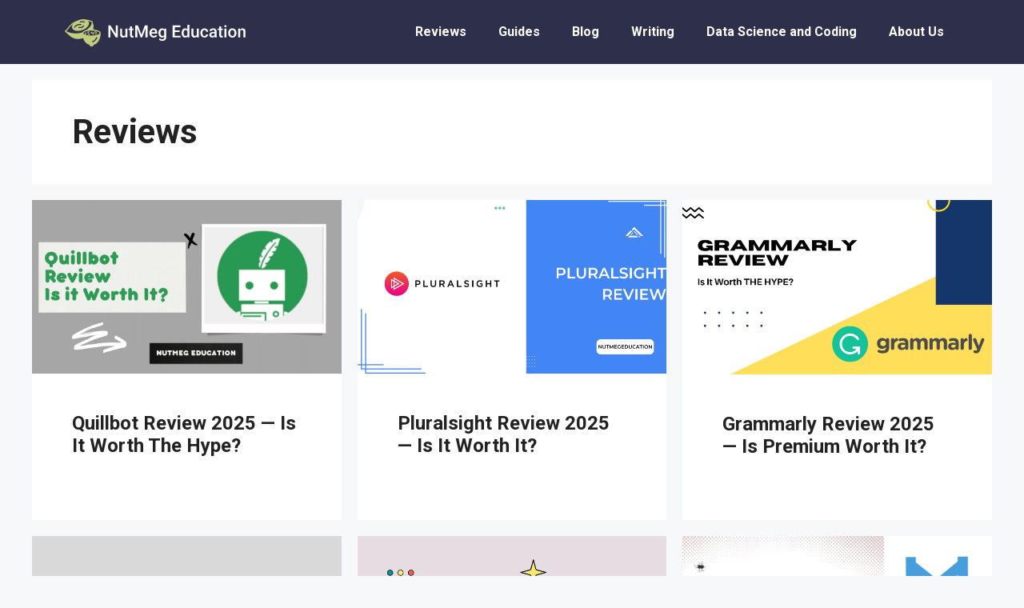

--- FILE ---
content_type: text/html; charset=UTF-8
request_url: https://nutmegeducation.com/category/reviews
body_size: 12290
content:
<!DOCTYPE html>
<html lang="en-US" prefix="og: https://ogp.me/ns#">
<head>
	<meta charset="UTF-8">
		<style>img:is([sizes="auto" i], [sizes^="auto," i]) { contain-intrinsic-size: 3000px 1500px }</style>
	<meta name="viewport" content="width=device-width, initial-scale=1">
<!-- Search Engine Optimization by Rank Math - https://rankmath.com/ -->
<title>Reviews - NutMeg Education</title>
<meta name="robots" content="index, follow, max-snippet:-1, max-video-preview:-1, max-image-preview:large"/>
<link rel="canonical" href="https://nutmegeducation.com/category/reviews" />
<link rel="next" href="https://nutmegeducation.com/category/reviews/page/2" />
<meta property="og:locale" content="en_US" />
<meta property="og:type" content="article" />
<meta property="og:title" content="Reviews - NutMeg Education" />
<meta property="og:url" content="https://nutmegeducation.com/category/reviews" />
<meta property="og:site_name" content="NutMeg Education" />
<meta name="twitter:card" content="summary_large_image" />
<meta name="twitter:title" content="Reviews - NutMeg Education" />
<meta name="twitter:label1" content="Posts" />
<meta name="twitter:data1" content="25" />
<script type="application/ld+json" class="rank-math-schema">{"@context":"https://schema.org","@graph":[{"@type":"Person","@id":"https://nutmegeducation.com/#person","name":"admin","image":{"@type":"ImageObject","@id":"https://nutmegeducation.com/#logo","url":"https://nutmegeducation.com/wp-content/uploads/2021/10/Logo.svg","contentUrl":"https://nutmegeducation.com/wp-content/uploads/2021/10/Logo.svg","caption":"admin","inLanguage":"en-US","width":"230","height":"38"}},{"@type":"WebSite","@id":"https://nutmegeducation.com/#website","url":"https://nutmegeducation.com","name":"admin","publisher":{"@id":"https://nutmegeducation.com/#person"},"inLanguage":"en-US"},{"@type":"CollectionPage","@id":"https://nutmegeducation.com/category/reviews#webpage","url":"https://nutmegeducation.com/category/reviews","name":"Reviews - NutMeg Education","isPartOf":{"@id":"https://nutmegeducation.com/#website"},"inLanguage":"en-US"}]}</script>
<!-- /Rank Math WordPress SEO plugin -->

<link rel='dns-prefetch' href='//www.googletagmanager.com' />
<link href='https://fonts.gstatic.com' crossorigin rel='preconnect' />
<link href='https://fonts.googleapis.com' crossorigin rel='preconnect' />
<link rel="alternate" type="application/rss+xml" title="NutMeg Education &raquo; Feed" href="https://nutmegeducation.com/feed" />
<link rel="alternate" type="application/rss+xml" title="NutMeg Education &raquo; Comments Feed" href="https://nutmegeducation.com/comments/feed" />
<link rel="alternate" type="application/rss+xml" title="NutMeg Education &raquo; Reviews Category Feed" href="https://nutmegeducation.com/category/reviews/feed" />
<script>
window._wpemojiSettings = {"baseUrl":"https:\/\/s.w.org\/images\/core\/emoji\/16.0.1\/72x72\/","ext":".png","svgUrl":"https:\/\/s.w.org\/images\/core\/emoji\/16.0.1\/svg\/","svgExt":".svg","source":{"concatemoji":"https:\/\/nutmegeducation.com\/wp-includes\/js\/wp-emoji-release.min.js?ver=6.8.3"}};
/*! This file is auto-generated */
!function(s,n){var o,i,e;function c(e){try{var t={supportTests:e,timestamp:(new Date).valueOf()};sessionStorage.setItem(o,JSON.stringify(t))}catch(e){}}function p(e,t,n){e.clearRect(0,0,e.canvas.width,e.canvas.height),e.fillText(t,0,0);var t=new Uint32Array(e.getImageData(0,0,e.canvas.width,e.canvas.height).data),a=(e.clearRect(0,0,e.canvas.width,e.canvas.height),e.fillText(n,0,0),new Uint32Array(e.getImageData(0,0,e.canvas.width,e.canvas.height).data));return t.every(function(e,t){return e===a[t]})}function u(e,t){e.clearRect(0,0,e.canvas.width,e.canvas.height),e.fillText(t,0,0);for(var n=e.getImageData(16,16,1,1),a=0;a<n.data.length;a++)if(0!==n.data[a])return!1;return!0}function f(e,t,n,a){switch(t){case"flag":return n(e,"\ud83c\udff3\ufe0f\u200d\u26a7\ufe0f","\ud83c\udff3\ufe0f\u200b\u26a7\ufe0f")?!1:!n(e,"\ud83c\udde8\ud83c\uddf6","\ud83c\udde8\u200b\ud83c\uddf6")&&!n(e,"\ud83c\udff4\udb40\udc67\udb40\udc62\udb40\udc65\udb40\udc6e\udb40\udc67\udb40\udc7f","\ud83c\udff4\u200b\udb40\udc67\u200b\udb40\udc62\u200b\udb40\udc65\u200b\udb40\udc6e\u200b\udb40\udc67\u200b\udb40\udc7f");case"emoji":return!a(e,"\ud83e\udedf")}return!1}function g(e,t,n,a){var r="undefined"!=typeof WorkerGlobalScope&&self instanceof WorkerGlobalScope?new OffscreenCanvas(300,150):s.createElement("canvas"),o=r.getContext("2d",{willReadFrequently:!0}),i=(o.textBaseline="top",o.font="600 32px Arial",{});return e.forEach(function(e){i[e]=t(o,e,n,a)}),i}function t(e){var t=s.createElement("script");t.src=e,t.defer=!0,s.head.appendChild(t)}"undefined"!=typeof Promise&&(o="wpEmojiSettingsSupports",i=["flag","emoji"],n.supports={everything:!0,everythingExceptFlag:!0},e=new Promise(function(e){s.addEventListener("DOMContentLoaded",e,{once:!0})}),new Promise(function(t){var n=function(){try{var e=JSON.parse(sessionStorage.getItem(o));if("object"==typeof e&&"number"==typeof e.timestamp&&(new Date).valueOf()<e.timestamp+604800&&"object"==typeof e.supportTests)return e.supportTests}catch(e){}return null}();if(!n){if("undefined"!=typeof Worker&&"undefined"!=typeof OffscreenCanvas&&"undefined"!=typeof URL&&URL.createObjectURL&&"undefined"!=typeof Blob)try{var e="postMessage("+g.toString()+"("+[JSON.stringify(i),f.toString(),p.toString(),u.toString()].join(",")+"));",a=new Blob([e],{type:"text/javascript"}),r=new Worker(URL.createObjectURL(a),{name:"wpTestEmojiSupports"});return void(r.onmessage=function(e){c(n=e.data),r.terminate(),t(n)})}catch(e){}c(n=g(i,f,p,u))}t(n)}).then(function(e){for(var t in e)n.supports[t]=e[t],n.supports.everything=n.supports.everything&&n.supports[t],"flag"!==t&&(n.supports.everythingExceptFlag=n.supports.everythingExceptFlag&&n.supports[t]);n.supports.everythingExceptFlag=n.supports.everythingExceptFlag&&!n.supports.flag,n.DOMReady=!1,n.readyCallback=function(){n.DOMReady=!0}}).then(function(){return e}).then(function(){var e;n.supports.everything||(n.readyCallback(),(e=n.source||{}).concatemoji?t(e.concatemoji):e.wpemoji&&e.twemoji&&(t(e.twemoji),t(e.wpemoji)))}))}((window,document),window._wpemojiSettings);
</script>
<link rel='stylesheet' id='generate-fonts-css' href='//fonts.googleapis.com/css?family=Roboto:100,100italic,300,300italic,regular,italic,500,500italic,700,700italic,900,900italic' media='all' />
<style id='wp-emoji-styles-inline-css'>

	img.wp-smiley, img.emoji {
		display: inline !important;
		border: none !important;
		box-shadow: none !important;
		height: 1em !important;
		width: 1em !important;
		margin: 0 0.07em !important;
		vertical-align: -0.1em !important;
		background: none !important;
		padding: 0 !important;
	}
</style>
<link rel='stylesheet' id='wp-block-library-css' href='https://nutmegeducation.com/wp-includes/css/dist/block-library/style.min.css?ver=6.8.3' media='all' />
<style id='classic-theme-styles-inline-css'>
/*! This file is auto-generated */
.wp-block-button__link{color:#fff;background-color:#32373c;border-radius:9999px;box-shadow:none;text-decoration:none;padding:calc(.667em + 2px) calc(1.333em + 2px);font-size:1.125em}.wp-block-file__button{background:#32373c;color:#fff;text-decoration:none}
</style>
<style id='global-styles-inline-css'>
:root{--wp--preset--aspect-ratio--square: 1;--wp--preset--aspect-ratio--4-3: 4/3;--wp--preset--aspect-ratio--3-4: 3/4;--wp--preset--aspect-ratio--3-2: 3/2;--wp--preset--aspect-ratio--2-3: 2/3;--wp--preset--aspect-ratio--16-9: 16/9;--wp--preset--aspect-ratio--9-16: 9/16;--wp--preset--color--black: #000000;--wp--preset--color--cyan-bluish-gray: #abb8c3;--wp--preset--color--white: #ffffff;--wp--preset--color--pale-pink: #f78da7;--wp--preset--color--vivid-red: #cf2e2e;--wp--preset--color--luminous-vivid-orange: #ff6900;--wp--preset--color--luminous-vivid-amber: #fcb900;--wp--preset--color--light-green-cyan: #7bdcb5;--wp--preset--color--vivid-green-cyan: #00d084;--wp--preset--color--pale-cyan-blue: #8ed1fc;--wp--preset--color--vivid-cyan-blue: #0693e3;--wp--preset--color--vivid-purple: #9b51e0;--wp--preset--color--contrast: var(--contrast);--wp--preset--color--contrast-2: var(--contrast-2);--wp--preset--color--contrast-3: var(--contrast-3);--wp--preset--color--base: var(--base);--wp--preset--color--base-2: var(--base-2);--wp--preset--color--base-3: var(--base-3);--wp--preset--color--accent: var(--accent);--wp--preset--gradient--vivid-cyan-blue-to-vivid-purple: linear-gradient(135deg,rgba(6,147,227,1) 0%,rgb(155,81,224) 100%);--wp--preset--gradient--light-green-cyan-to-vivid-green-cyan: linear-gradient(135deg,rgb(122,220,180) 0%,rgb(0,208,130) 100%);--wp--preset--gradient--luminous-vivid-amber-to-luminous-vivid-orange: linear-gradient(135deg,rgba(252,185,0,1) 0%,rgba(255,105,0,1) 100%);--wp--preset--gradient--luminous-vivid-orange-to-vivid-red: linear-gradient(135deg,rgba(255,105,0,1) 0%,rgb(207,46,46) 100%);--wp--preset--gradient--very-light-gray-to-cyan-bluish-gray: linear-gradient(135deg,rgb(238,238,238) 0%,rgb(169,184,195) 100%);--wp--preset--gradient--cool-to-warm-spectrum: linear-gradient(135deg,rgb(74,234,220) 0%,rgb(151,120,209) 20%,rgb(207,42,186) 40%,rgb(238,44,130) 60%,rgb(251,105,98) 80%,rgb(254,248,76) 100%);--wp--preset--gradient--blush-light-purple: linear-gradient(135deg,rgb(255,206,236) 0%,rgb(152,150,240) 100%);--wp--preset--gradient--blush-bordeaux: linear-gradient(135deg,rgb(254,205,165) 0%,rgb(254,45,45) 50%,rgb(107,0,62) 100%);--wp--preset--gradient--luminous-dusk: linear-gradient(135deg,rgb(255,203,112) 0%,rgb(199,81,192) 50%,rgb(65,88,208) 100%);--wp--preset--gradient--pale-ocean: linear-gradient(135deg,rgb(255,245,203) 0%,rgb(182,227,212) 50%,rgb(51,167,181) 100%);--wp--preset--gradient--electric-grass: linear-gradient(135deg,rgb(202,248,128) 0%,rgb(113,206,126) 100%);--wp--preset--gradient--midnight: linear-gradient(135deg,rgb(2,3,129) 0%,rgb(40,116,252) 100%);--wp--preset--font-size--small: 13px;--wp--preset--font-size--medium: 20px;--wp--preset--font-size--large: 36px;--wp--preset--font-size--x-large: 42px;--wp--preset--spacing--20: 0.44rem;--wp--preset--spacing--30: 0.67rem;--wp--preset--spacing--40: 1rem;--wp--preset--spacing--50: 1.5rem;--wp--preset--spacing--60: 2.25rem;--wp--preset--spacing--70: 3.38rem;--wp--preset--spacing--80: 5.06rem;--wp--preset--shadow--natural: 6px 6px 9px rgba(0, 0, 0, 0.2);--wp--preset--shadow--deep: 12px 12px 50px rgba(0, 0, 0, 0.4);--wp--preset--shadow--sharp: 6px 6px 0px rgba(0, 0, 0, 0.2);--wp--preset--shadow--outlined: 6px 6px 0px -3px rgba(255, 255, 255, 1), 6px 6px rgba(0, 0, 0, 1);--wp--preset--shadow--crisp: 6px 6px 0px rgba(0, 0, 0, 1);}:where(.is-layout-flex){gap: 0.5em;}:where(.is-layout-grid){gap: 0.5em;}body .is-layout-flex{display: flex;}.is-layout-flex{flex-wrap: wrap;align-items: center;}.is-layout-flex > :is(*, div){margin: 0;}body .is-layout-grid{display: grid;}.is-layout-grid > :is(*, div){margin: 0;}:where(.wp-block-columns.is-layout-flex){gap: 2em;}:where(.wp-block-columns.is-layout-grid){gap: 2em;}:where(.wp-block-post-template.is-layout-flex){gap: 1.25em;}:where(.wp-block-post-template.is-layout-grid){gap: 1.25em;}.has-black-color{color: var(--wp--preset--color--black) !important;}.has-cyan-bluish-gray-color{color: var(--wp--preset--color--cyan-bluish-gray) !important;}.has-white-color{color: var(--wp--preset--color--white) !important;}.has-pale-pink-color{color: var(--wp--preset--color--pale-pink) !important;}.has-vivid-red-color{color: var(--wp--preset--color--vivid-red) !important;}.has-luminous-vivid-orange-color{color: var(--wp--preset--color--luminous-vivid-orange) !important;}.has-luminous-vivid-amber-color{color: var(--wp--preset--color--luminous-vivid-amber) !important;}.has-light-green-cyan-color{color: var(--wp--preset--color--light-green-cyan) !important;}.has-vivid-green-cyan-color{color: var(--wp--preset--color--vivid-green-cyan) !important;}.has-pale-cyan-blue-color{color: var(--wp--preset--color--pale-cyan-blue) !important;}.has-vivid-cyan-blue-color{color: var(--wp--preset--color--vivid-cyan-blue) !important;}.has-vivid-purple-color{color: var(--wp--preset--color--vivid-purple) !important;}.has-black-background-color{background-color: var(--wp--preset--color--black) !important;}.has-cyan-bluish-gray-background-color{background-color: var(--wp--preset--color--cyan-bluish-gray) !important;}.has-white-background-color{background-color: var(--wp--preset--color--white) !important;}.has-pale-pink-background-color{background-color: var(--wp--preset--color--pale-pink) !important;}.has-vivid-red-background-color{background-color: var(--wp--preset--color--vivid-red) !important;}.has-luminous-vivid-orange-background-color{background-color: var(--wp--preset--color--luminous-vivid-orange) !important;}.has-luminous-vivid-amber-background-color{background-color: var(--wp--preset--color--luminous-vivid-amber) !important;}.has-light-green-cyan-background-color{background-color: var(--wp--preset--color--light-green-cyan) !important;}.has-vivid-green-cyan-background-color{background-color: var(--wp--preset--color--vivid-green-cyan) !important;}.has-pale-cyan-blue-background-color{background-color: var(--wp--preset--color--pale-cyan-blue) !important;}.has-vivid-cyan-blue-background-color{background-color: var(--wp--preset--color--vivid-cyan-blue) !important;}.has-vivid-purple-background-color{background-color: var(--wp--preset--color--vivid-purple) !important;}.has-black-border-color{border-color: var(--wp--preset--color--black) !important;}.has-cyan-bluish-gray-border-color{border-color: var(--wp--preset--color--cyan-bluish-gray) !important;}.has-white-border-color{border-color: var(--wp--preset--color--white) !important;}.has-pale-pink-border-color{border-color: var(--wp--preset--color--pale-pink) !important;}.has-vivid-red-border-color{border-color: var(--wp--preset--color--vivid-red) !important;}.has-luminous-vivid-orange-border-color{border-color: var(--wp--preset--color--luminous-vivid-orange) !important;}.has-luminous-vivid-amber-border-color{border-color: var(--wp--preset--color--luminous-vivid-amber) !important;}.has-light-green-cyan-border-color{border-color: var(--wp--preset--color--light-green-cyan) !important;}.has-vivid-green-cyan-border-color{border-color: var(--wp--preset--color--vivid-green-cyan) !important;}.has-pale-cyan-blue-border-color{border-color: var(--wp--preset--color--pale-cyan-blue) !important;}.has-vivid-cyan-blue-border-color{border-color: var(--wp--preset--color--vivid-cyan-blue) !important;}.has-vivid-purple-border-color{border-color: var(--wp--preset--color--vivid-purple) !important;}.has-vivid-cyan-blue-to-vivid-purple-gradient-background{background: var(--wp--preset--gradient--vivid-cyan-blue-to-vivid-purple) !important;}.has-light-green-cyan-to-vivid-green-cyan-gradient-background{background: var(--wp--preset--gradient--light-green-cyan-to-vivid-green-cyan) !important;}.has-luminous-vivid-amber-to-luminous-vivid-orange-gradient-background{background: var(--wp--preset--gradient--luminous-vivid-amber-to-luminous-vivid-orange) !important;}.has-luminous-vivid-orange-to-vivid-red-gradient-background{background: var(--wp--preset--gradient--luminous-vivid-orange-to-vivid-red) !important;}.has-very-light-gray-to-cyan-bluish-gray-gradient-background{background: var(--wp--preset--gradient--very-light-gray-to-cyan-bluish-gray) !important;}.has-cool-to-warm-spectrum-gradient-background{background: var(--wp--preset--gradient--cool-to-warm-spectrum) !important;}.has-blush-light-purple-gradient-background{background: var(--wp--preset--gradient--blush-light-purple) !important;}.has-blush-bordeaux-gradient-background{background: var(--wp--preset--gradient--blush-bordeaux) !important;}.has-luminous-dusk-gradient-background{background: var(--wp--preset--gradient--luminous-dusk) !important;}.has-pale-ocean-gradient-background{background: var(--wp--preset--gradient--pale-ocean) !important;}.has-electric-grass-gradient-background{background: var(--wp--preset--gradient--electric-grass) !important;}.has-midnight-gradient-background{background: var(--wp--preset--gradient--midnight) !important;}.has-small-font-size{font-size: var(--wp--preset--font-size--small) !important;}.has-medium-font-size{font-size: var(--wp--preset--font-size--medium) !important;}.has-large-font-size{font-size: var(--wp--preset--font-size--large) !important;}.has-x-large-font-size{font-size: var(--wp--preset--font-size--x-large) !important;}
:where(.wp-block-post-template.is-layout-flex){gap: 1.25em;}:where(.wp-block-post-template.is-layout-grid){gap: 1.25em;}
:where(.wp-block-columns.is-layout-flex){gap: 2em;}:where(.wp-block-columns.is-layout-grid){gap: 2em;}
:root :where(.wp-block-pullquote){font-size: 1.5em;line-height: 1.6;}
</style>
<link rel='stylesheet' id='toc-screen-css' href='https://nutmegeducation.com/wp-content/plugins/table-of-contents-plus/screen.min.css?ver=2411.1' media='all' />
<link rel='stylesheet' id='ub-extension-style-css-css' href='https://nutmegeducation.com/wp-content/plugins/ultimate-blocks/src/extensions/style.css?ver=6.8.3' media='all' />
<link rel='stylesheet' id='generate-widget-areas-css' href='https://nutmegeducation.com/wp-content/themes/generatepress/assets/css/components/widget-areas.min.css?ver=3.5.1' media='all' />
<link rel='stylesheet' id='generate-style-css' href='https://nutmegeducation.com/wp-content/themes/generatepress/assets/css/main.min.css?ver=3.5.1' media='all' />
<style id='generate-style-inline-css'>
.no-featured-image-padding .post-image {margin-left:-50px;margin-right:-50px;}.post-image-above-header .no-featured-image-padding .inside-article .post-image {margin-top:-40px;}@media (max-width:768px){.no-featured-image-padding .post-image {margin-left:-20px;margin-right:-20px;}.post-image-above-header .no-featured-image-padding .inside-article .post-image {margin-top:-30px;}}
.generate-columns {margin-bottom: 20px;padding-left: 20px;}.generate-columns-container {margin-left: -20px;}.page-header {margin-bottom: 20px;margin-left: 20px}.generate-columns-container > .paging-navigation {margin-left: 20px;}
body{background-color:#f7f8f9;color:#222222;}a{color:#1e73be;}a:hover, a:focus, a:active{color:#000000;}.wp-block-group__inner-container{max-width:1200px;margin-left:auto;margin-right:auto;}:root{--contrast:#222222;--contrast-2:#575760;--contrast-3:#b2b2be;--base:#f0f0f0;--base-2:#f7f8f9;--base-3:#ffffff;--accent:#1e73be;}:root .has-contrast-color{color:var(--contrast);}:root .has-contrast-background-color{background-color:var(--contrast);}:root .has-contrast-2-color{color:var(--contrast-2);}:root .has-contrast-2-background-color{background-color:var(--contrast-2);}:root .has-contrast-3-color{color:var(--contrast-3);}:root .has-contrast-3-background-color{background-color:var(--contrast-3);}:root .has-base-color{color:var(--base);}:root .has-base-background-color{background-color:var(--base);}:root .has-base-2-color{color:var(--base-2);}:root .has-base-2-background-color{background-color:var(--base-2);}:root .has-base-3-color{color:var(--base-3);}:root .has-base-3-background-color{background-color:var(--base-3);}:root .has-accent-color{color:var(--accent);}:root .has-accent-background-color{background-color:var(--accent);}body, button, input, select, textarea{font-family:"Roboto", sans-serif;font-size:19px;}body{line-height:1.7;}.entry-content > [class*="wp-block-"]:not(:last-child):not(.wp-block-heading){margin-bottom:1.5em;}.main-navigation a, .menu-toggle{font-weight:600;font-size:16px;}.main-navigation .menu-bar-items{font-size:16px;}.main-navigation .main-nav ul ul li a{font-size:15px;}.sidebar .widget, .footer-widgets .widget{font-size:17px;}h1{font-weight:600;}h2{font-weight:600;}h3{font-weight:600;}.site-info{font-size:18px;}@media (max-width:768px){h1{font-size:31px;}h2{font-size:27px;}h3{font-size:24px;}h4{font-size:22px;}h5{font-size:19px;}}.top-bar{background-color:#636363;color:#ffffff;}.top-bar a{color:#ffffff;}.top-bar a:hover{color:#303030;}.site-header{background-color:#2e2f4b;color:#ffffff;}.site-header a{color:#ffffff;}.main-title a,.main-title a:hover{color:#ffffff;}.site-description{color:#ffffff;}.mobile-menu-control-wrapper .menu-toggle,.mobile-menu-control-wrapper .menu-toggle:hover,.mobile-menu-control-wrapper .menu-toggle:focus,.has-inline-mobile-toggle #site-navigation.toggled{background-color:rgba(0, 0, 0, 0.02);}.main-navigation,.main-navigation ul ul{background-color:#2e2f4b;}.main-navigation .main-nav ul li a, .main-navigation .menu-toggle, .main-navigation .menu-bar-items{color:#ffffff;}.main-navigation .main-nav ul li:not([class*="current-menu-"]):hover > a, .main-navigation .main-nav ul li:not([class*="current-menu-"]):focus > a, .main-navigation .main-nav ul li.sfHover:not([class*="current-menu-"]) > a, .main-navigation .menu-bar-item:hover > a, .main-navigation .menu-bar-item.sfHover > a{color:#ffffff;}button.menu-toggle:hover,button.menu-toggle:focus{color:#ffffff;}.main-navigation .main-nav ul li[class*="current-menu-"] > a{color:#ffffff;}.navigation-search input[type="search"],.navigation-search input[type="search"]:active, .navigation-search input[type="search"]:focus, .main-navigation .main-nav ul li.search-item.active > a, .main-navigation .menu-bar-items .search-item.active > a{color:#ffffff;}.main-navigation ul ul{background-color:#eaeaea;}.main-navigation .main-nav ul ul li a{color:#333333;}.main-navigation .main-nav ul ul li:not([class*="current-menu-"]):hover > a,.main-navigation .main-nav ul ul li:not([class*="current-menu-"]):focus > a, .main-navigation .main-nav ul ul li.sfHover:not([class*="current-menu-"]) > a{color:#899b24;background-color:#eaeaea;}.main-navigation .main-nav ul ul li[class*="current-menu-"] > a{color:#7a8896;background-color:#eaeaea;}.separate-containers .inside-article, .separate-containers .comments-area, .separate-containers .page-header, .one-container .container, .separate-containers .paging-navigation, .inside-page-header{background-color:#ffffff;}.entry-title a{color:#222222;}.entry-title a:hover{color:#55555e;}.entry-meta{color:#595959;}.sidebar .widget{background-color:#ffffff;}.footer-widgets{color:#ffffff;background-color:#2e2f4b;}.footer-widgets a{color:#ffffff;}.footer-widgets a:hover{color:#eaeaea;}.footer-widgets .widget-title{color:#ffffff;}.site-info{color:#ffffff;background-color:#2e2f4b;}.site-info a{color:#ffffff;}.site-info a:hover{color:#d3d3d3;}.footer-bar .widget_nav_menu .current-menu-item a{color:#d3d3d3;}input[type="text"],input[type="email"],input[type="url"],input[type="password"],input[type="search"],input[type="tel"],input[type="number"],textarea,select{color:#666666;background-color:#fafafa;border-color:#cccccc;}input[type="text"]:focus,input[type="email"]:focus,input[type="url"]:focus,input[type="password"]:focus,input[type="search"]:focus,input[type="tel"]:focus,input[type="number"]:focus,textarea:focus,select:focus{color:#666666;background-color:#ffffff;border-color:#bfbfbf;}button,html input[type="button"],input[type="reset"],input[type="submit"],a.button,a.wp-block-button__link:not(.has-background){color:#ffffff;background-color:#2e2f4b;}button:hover,html input[type="button"]:hover,input[type="reset"]:hover,input[type="submit"]:hover,a.button:hover,button:focus,html input[type="button"]:focus,input[type="reset"]:focus,input[type="submit"]:focus,a.button:focus,a.wp-block-button__link:not(.has-background):active,a.wp-block-button__link:not(.has-background):focus,a.wp-block-button__link:not(.has-background):hover{color:#ffffff;background-color:#2f3035;}a.generate-back-to-top{background-color:rgba( 0,0,0,0.4 );color:#ffffff;}a.generate-back-to-top:hover,a.generate-back-to-top:focus{background-color:rgba( 0,0,0,0.6 );color:#ffffff;}:root{--gp-search-modal-bg-color:var(--base-3);--gp-search-modal-text-color:var(--contrast);--gp-search-modal-overlay-bg-color:rgba(0,0,0,0.2);}@media (max-width: 768px){.main-navigation .menu-bar-item:hover > a, .main-navigation .menu-bar-item.sfHover > a{background:none;color:#ffffff;}}.inside-header{padding:10px 40px 10px 40px;}.nav-below-header .main-navigation .inside-navigation.grid-container, .nav-above-header .main-navigation .inside-navigation.grid-container{padding:0px 20px 0px 20px;}.separate-containers .inside-article, .separate-containers .comments-area, .separate-containers .page-header, .separate-containers .paging-navigation, .one-container .site-content, .inside-page-header{padding:40px 50px 40px 50px;}.site-main .wp-block-group__inner-container{padding:40px 50px 40px 50px;}.separate-containers .paging-navigation{padding-top:20px;padding-bottom:20px;}.entry-content .alignwide, body:not(.no-sidebar) .entry-content .alignfull{margin-left:-50px;width:calc(100% + 100px);max-width:calc(100% + 100px);}.one-container.right-sidebar .site-main,.one-container.both-right .site-main{margin-right:50px;}.one-container.left-sidebar .site-main,.one-container.both-left .site-main{margin-left:50px;}.one-container.both-sidebars .site-main{margin:0px 50px 0px 50px;}.rtl .menu-item-has-children .dropdown-menu-toggle{padding-left:20px;}.rtl .main-navigation .main-nav ul li.menu-item-has-children > a{padding-right:20px;}.footer-widgets-container{padding:60px 40px 40px 40px;}.inside-site-info{padding:20px 40px 50px 40px;}@media (max-width:768px){.separate-containers .inside-article, .separate-containers .comments-area, .separate-containers .page-header, .separate-containers .paging-navigation, .one-container .site-content, .inside-page-header{padding:30px 20px 30px 20px;}.site-main .wp-block-group__inner-container{padding:30px 20px 30px 20px;}.inside-top-bar{padding-right:30px;padding-left:30px;}.inside-header{padding-right:30px;padding-left:30px;}.widget-area .widget{padding-top:30px;padding-right:30px;padding-bottom:30px;padding-left:30px;}.footer-widgets-container{padding-top:30px;padding-right:30px;padding-bottom:30px;padding-left:30px;}.inside-site-info{padding-right:30px;padding-left:30px;}.entry-content .alignwide, body:not(.no-sidebar) .entry-content .alignfull{margin-left:-20px;width:calc(100% + 40px);max-width:calc(100% + 40px);}.one-container .site-main .paging-navigation{margin-bottom:20px;}}/* End cached CSS */.is-right-sidebar{width:30%;}.is-left-sidebar{width:30%;}.site-content .content-area{width:100%;}@media (max-width: 768px){.main-navigation .menu-toggle,.sidebar-nav-mobile:not(#sticky-placeholder){display:block;}.main-navigation ul,.gen-sidebar-nav,.main-navigation:not(.slideout-navigation):not(.toggled) .main-nav > ul,.has-inline-mobile-toggle #site-navigation .inside-navigation > *:not(.navigation-search):not(.main-nav){display:none;}.nav-align-right .inside-navigation,.nav-align-center .inside-navigation{justify-content:space-between;}.has-inline-mobile-toggle .mobile-menu-control-wrapper{display:flex;flex-wrap:wrap;}.has-inline-mobile-toggle .inside-header{flex-direction:row;text-align:left;flex-wrap:wrap;}.has-inline-mobile-toggle .header-widget,.has-inline-mobile-toggle #site-navigation{flex-basis:100%;}.nav-float-left .has-inline-mobile-toggle #site-navigation{order:10;}}
.elementor-template-full-width .site-content{display:block;}
.dynamic-author-image-rounded{border-radius:100%;}.dynamic-featured-image, .dynamic-author-image{vertical-align:middle;}.one-container.blog .dynamic-content-template:not(:last-child), .one-container.archive .dynamic-content-template:not(:last-child){padding-bottom:0px;}.dynamic-entry-excerpt > p:last-child{margin-bottom:0px;}
h1.entry-title{font-weight:600;font-size:40px;line-height:1.2em;}h2.entry-title{font-weight:600;font-size:24px;}@media (max-width:768px){h1.entry-title{font-size:28px;}}
</style>
<link rel='stylesheet' id='generate-child-css' href='https://nutmegeducation.com/wp-content/themes/nutmegeducation/style.css?ver=1633777312' media='all' />
<link rel='stylesheet' id='generate-blog-css' href='https://nutmegeducation.com/wp-content/plugins/gp-premium/blog/functions/css/style.min.css?ver=2.0.3' media='all' />
<script src="https://nutmegeducation.com/wp-includes/js/jquery/jquery.min.js?ver=3.7.1" id="jquery-core-js"></script>
<script src="https://nutmegeducation.com/wp-includes/js/jquery/jquery-migrate.min.js?ver=3.4.1" id="jquery-migrate-js"></script>
<link rel="https://api.w.org/" href="https://nutmegeducation.com/wp-json/" /><link rel="alternate" title="JSON" type="application/json" href="https://nutmegeducation.com/wp-json/wp/v2/categories/1" /><link rel="EditURI" type="application/rsd+xml" title="RSD" href="https://nutmegeducation.com/xmlrpc.php?rsd" />
<meta name="generator" content="WordPress 6.8.3" />
<meta name="generator" content="Site Kit by Google 1.148.0" />
	<style>#ub_styled_list-f2a7799d-2b9b-474a-be67-45185535d717{}#ub_styled_list-f2a7799d-2b9b-474a-be67-45185535d717 .fa-li{ top: 3px; } #ub_styled_list-f2a7799d-2b9b-474a-be67-45185535d717.ub-list-alignment-left > .ub-block-list__layout{ width: fit-content; margin-right: auto; margin-left: 0; }#ub_styled_list-f2a7799d-2b9b-474a-be67-45185535d717.ub-list-alignment-center > .ub-block-list__layout{ width: fit-content; margin-right: auto; margin-left: auto; }#ub_styled_list-f2a7799d-2b9b-474a-be67-45185535d717.ub-list-alignment-right > .ub-block-list__layout{ width: fit-content; margin-right: 0; margin-left: auto; }#ub_styled_list-f2a7799d-2b9b-474a-be67-45185535d717{ text-align: left; padding-left: 1.1em; } #ub_styled_list-f2a7799d-2b9b-474a-be67-45185535d717 li::before{ top: 3px; font-size: 1em; height: 0.9em; width: 0.9em; background-image:url('data:image/svg+xml;utf8,<svg xmlns="http://www.w3.org/2000/svg" viewBox="0 0 512 512"><path fill="%2300d084" d="M313.4 32.9c26 5.2 42.9 30.5 37.7 56.5l-2.3 11.4c-5.3 26.7-15.1 52.1-28.8 75.2H464c26.5 0 48 21.5 48 48c0 18.5-10.5 34.6-25.9 42.6C497 275.4 504 288.9 504 304c0 23.4-16.8 42.9-38.9 47.1c4.4 7.3 6.9 15.8 6.9 24.9c0 21.3-13.9 39.4-33.1 45.6c.7 3.3 1.1 6.8 1.1 10.4c0 26.5-21.5 48-48 48H294.5c-19 0-37.5-5.6-53.3-16.1l-38.5-25.7C176 420.4 160 390.4 160 358.3V320 272 247.1c0-29.2 13.3-56.7 36-75l7.4-5.9c26.5-21.2 44.6-51 51.2-84.2l2.3-11.4c5.2-26 30.5-42.9 56.5-37.7zM32 192H96c17.7 0 32 14.3 32 32V448c0 17.7-14.3 32-32 32H32c-17.7 0-32-14.3-32-32V224c0-17.7 14.3-32 32-32z"></path></svg>'); }#ub_styled_list-f2a7799d-2b9b-474a-be67-45185535d717 li{ }#ub-styled-list-item-8ea4f289-6697-4b62-9235-a8b6f47eaa7a::before{ top: 3px !important; height: 0.9em !important; width: 0.9em !important; background-image:url('data:image/svg+xml;utf8,<svg xmlns="http://www.w3.org/2000/svg" viewBox="0 0 512 512"><path fill="%23000000" d="M470.6 105.4c12.5 12.5 12.5 32.8 0 45.3l-256 256c-12.5 12.5-32.8 12.5-45.3 0l-128-128c-12.5-12.5-12.5-32.8 0-45.3s32.8-12.5 45.3 0L192 338.7 425.4 105.4c12.5-12.5 32.8-12.5 45.3 0z"></path></svg>') !important; }#ub-styled-list-item-2b280d7f-d109-455e-9a49-aaf82e1b620a::before{ top: 3px !important; height: 0.9em !important; width: 0.9em !important; background-image:url('data:image/svg+xml;utf8,<svg xmlns="http://www.w3.org/2000/svg" viewBox="0 0 512 512"><path fill="%23000000" d="M470.6 105.4c12.5 12.5 12.5 32.8 0 45.3l-256 256c-12.5 12.5-32.8 12.5-45.3 0l-128-128c-12.5-12.5-12.5-32.8 0-45.3s32.8-12.5 45.3 0L192 338.7 425.4 105.4c12.5-12.5 32.8-12.5 45.3 0z"></path></svg>') !important; }#ub-styled-list-item-a96718c0-cc56-49b2-8c41-265b94b07111::before{ top: 3px !important; height: 0.9em !important; width: 0.9em !important; background-image:url('data:image/svg+xml;utf8,<svg xmlns="http://www.w3.org/2000/svg" viewBox="0 0 512 512"><path fill="%23000000" d="M470.6 105.4c12.5 12.5 12.5 32.8 0 45.3l-256 256c-12.5 12.5-32.8 12.5-45.3 0l-128-128c-12.5-12.5-12.5-32.8 0-45.3s32.8-12.5 45.3 0L192 338.7 425.4 105.4c12.5-12.5 32.8-12.5 45.3 0z"></path></svg>') !important; }#ub-styled-list-item-360546df-c9e1-4a3e-8fcb-b9caad230358::before{ top: 3px !important; height: 0.9em !important; width: 0.9em !important; background-image:url('data:image/svg+xml;utf8,<svg xmlns="http://www.w3.org/2000/svg" viewBox="0 0 512 512"><path fill="%23000000" d="M470.6 105.4c12.5 12.5 12.5 32.8 0 45.3l-256 256c-12.5 12.5-32.8 12.5-45.3 0l-128-128c-12.5-12.5-12.5-32.8 0-45.3s32.8-12.5 45.3 0L192 338.7 425.4 105.4c12.5-12.5 32.8-12.5 45.3 0z"></path></svg>') !important; }#ub-styled-list-item-bfa3551c-f4ab-4729-9b00-7248d35a63c0::before{ top: 3px !important; height: 0.9em !important; width: 0.9em !important; background-image:url('data:image/svg+xml;utf8,<svg xmlns="http://www.w3.org/2000/svg" viewBox="0 0 512 512"><path fill="%23000000" d="M470.6 105.4c12.5 12.5 12.5 32.8 0 45.3l-256 256c-12.5 12.5-32.8 12.5-45.3 0l-128-128c-12.5-12.5-12.5-32.8 0-45.3s32.8-12.5 45.3 0L192 338.7 425.4 105.4c12.5-12.5 32.8-12.5 45.3 0z"></path></svg>') !important; }#ub-styled-list-item-2f09d102-eb54-44c4-89ff-f001916e73a5::before{ top: 3px !important; height: 0.9em !important; width: 0.9em !important; background-image:url('data:image/svg+xml;utf8,<svg xmlns="http://www.w3.org/2000/svg" viewBox="0 0 512 512"><path fill="%23000000" d="M470.6 105.4c12.5 12.5 12.5 32.8 0 45.3l-256 256c-12.5 12.5-32.8 12.5-45.3 0l-128-128c-12.5-12.5-12.5-32.8 0-45.3s32.8-12.5 45.3 0L192 338.7 425.4 105.4c12.5-12.5 32.8-12.5 45.3 0z"></path></svg>') !important; }#ub-styled-list-item-3c2c32a3-1b5d-47a1-888e-71fa4af839af::before{ top: 3px !important; height: 0.9em !important; width: 0.9em !important; background-image:url('data:image/svg+xml;utf8,<svg xmlns="http://www.w3.org/2000/svg" viewBox="0 0 512 512"><path fill="%23000000" d="M470.6 105.4c12.5 12.5 12.5 32.8 0 45.3l-256 256c-12.5 12.5-32.8 12.5-45.3 0l-128-128c-12.5-12.5-12.5-32.8 0-45.3s32.8-12.5 45.3 0L192 338.7 425.4 105.4c12.5-12.5 32.8-12.5 45.3 0z"></path></svg>') !important; }#ub_styled_list-fc686584-a084-4e93-bb9a-853133e157ee{}#ub_styled_list-fc686584-a084-4e93-bb9a-853133e157ee .fa-li{ top: 3px; } #ub_styled_list-fc686584-a084-4e93-bb9a-853133e157ee.ub-list-alignment-left > .ub-block-list__layout{ width: fit-content; margin-right: auto; margin-left: 0; }#ub_styled_list-fc686584-a084-4e93-bb9a-853133e157ee.ub-list-alignment-center > .ub-block-list__layout{ width: fit-content; margin-right: auto; margin-left: auto; }#ub_styled_list-fc686584-a084-4e93-bb9a-853133e157ee.ub-list-alignment-right > .ub-block-list__layout{ width: fit-content; margin-right: 0; margin-left: auto; }#ub_styled_list-fc686584-a084-4e93-bb9a-853133e157ee{ text-align: left; padding-left: 1.1em; } #ub_styled_list-fc686584-a084-4e93-bb9a-853133e157ee li::before{ top: 3px; font-size: 1em; height: 0.9em; width: 0.9em; background-image:url('data:image/svg+xml;utf8,<svg xmlns="http://www.w3.org/2000/svg" viewBox="0 0 512 512"><path fill="%23cf2e2e" d="M313.4 479.1c26-5.2 42.9-30.5 37.7-56.5l-2.3-11.4c-5.3-26.7-15.1-52.1-28.8-75.2H464c26.5 0 48-21.5 48-48c0-18.5-10.5-34.6-25.9-42.6C497 236.6 504 223.1 504 208c0-23.4-16.8-42.9-38.9-47.1c4.4-7.3 6.9-15.8 6.9-24.9c0-21.3-13.9-39.4-33.1-45.6c.7-3.3 1.1-6.8 1.1-10.4c0-26.5-21.5-48-48-48H294.5c-19 0-37.5 5.6-53.3 16.1L202.7 73.8C176 91.6 160 121.6 160 153.7V192v48 24.9c0 29.2 13.3 56.7 36 75l7.4 5.9c26.5 21.2 44.6 51 51.2 84.2l2.3 11.4c5.2 26 30.5 42.9 56.5 37.7zM32 384H96c17.7 0 32-14.3 32-32V128c0-17.7-14.3-32-32-32H32C14.3 96 0 110.3 0 128V352c0 17.7 14.3 32 32 32z"></path></svg>'); }#ub_styled_list-fc686584-a084-4e93-bb9a-853133e157ee li{ }#ub-styled-list-item-a5b94d9b-1aed-4da9-82e8-ec5747171a70::before{ top: 3px !important; height: 0.9em !important; width: 0.9em !important; background-image:url('data:image/svg+xml;utf8,<svg xmlns="http://www.w3.org/2000/svg" viewBox="0 0 512 512"><path fill="%23000000" d="M470.6 105.4c12.5 12.5 12.5 32.8 0 45.3l-256 256c-12.5 12.5-32.8 12.5-45.3 0l-128-128c-12.5-12.5-12.5-32.8 0-45.3s32.8-12.5 45.3 0L192 338.7 425.4 105.4c12.5-12.5 32.8-12.5 45.3 0z"></path></svg>') !important; }#ub-styled-list-item-ada2c0fd-f3eb-4b86-ac24-84b8fc6f64be::before{ top: 3px !important; height: 0.9em !important; width: 0.9em !important; background-image:url('data:image/svg+xml;utf8,<svg xmlns="http://www.w3.org/2000/svg" viewBox="0 0 512 512"><path fill="%23000000" d="M470.6 105.4c12.5 12.5 12.5 32.8 0 45.3l-256 256c-12.5 12.5-32.8 12.5-45.3 0l-128-128c-12.5-12.5-12.5-32.8 0-45.3s32.8-12.5 45.3 0L192 338.7 425.4 105.4c12.5-12.5 32.8-12.5 45.3 0z"></path></svg>') !important; }#ub_styled_list-73e33ade-8035-433c-93f7-8221e4bfade9{}#ub_styled_list-73e33ade-8035-433c-93f7-8221e4bfade9 .fa-li{ top: 3px; } #ub_styled_list-73e33ade-8035-433c-93f7-8221e4bfade9.ub-list-alignment-left > .ub-block-list__layout{ width: fit-content; margin-right: auto; margin-left: 0; }#ub_styled_list-73e33ade-8035-433c-93f7-8221e4bfade9.ub-list-alignment-center > .ub-block-list__layout{ width: fit-content; margin-right: auto; margin-left: auto; }#ub_styled_list-73e33ade-8035-433c-93f7-8221e4bfade9.ub-list-alignment-right > .ub-block-list__layout{ width: fit-content; margin-right: 0; margin-left: auto; }#ub_styled_list-73e33ade-8035-433c-93f7-8221e4bfade9{ text-align: left; padding-left: 1.1em; } #ub_styled_list-73e33ade-8035-433c-93f7-8221e4bfade9 li::before{ top: 3px; font-size: 1em; height: 0.9em; width: 0.9em; background-image:url('data:image/svg+xml;utf8,<svg xmlns="http://www.w3.org/2000/svg" viewBox="0 0 512 512"><path fill="%23ff6900" d="M0 256a256 256 0 1 0 512 0A256 256 0 1 0 0 256zM294.6 135.1l99.9 107.1c3.5 3.8 5.5 8.7 5.5 13.8s-2 10.1-5.5 13.8L294.6 376.9c-4.2 4.5-10.1 7.1-16.3 7.1C266 384 256 374 256 361.7l0-57.7-96 0c-17.7 0-32-14.3-32-32l0-32c0-17.7 14.3-32 32-32l96 0 0-57.7c0-12.3 10-22.3 22.3-22.3c6.2 0 12.1 2.6 16.3 7.1z"></path></svg>'); }#ub_styled_list-73e33ade-8035-433c-93f7-8221e4bfade9 li{ }#ub-styled-list-item-1794e2a9-f1c0-4a44-b7fc-d29e3c9a0d6a::before{ top: 3px !important; height: 0.9em !important; width: 0.9em !important; background-image:url('data:image/svg+xml;utf8,<svg xmlns="http://www.w3.org/2000/svg" viewBox="0 0 512 512"><path fill="%23000000" d="M470.6 105.4c12.5 12.5 12.5 32.8 0 45.3l-256 256c-12.5 12.5-32.8 12.5-45.3 0l-128-128c-12.5-12.5-12.5-32.8 0-45.3s32.8-12.5 45.3 0L192 338.7 425.4 105.4c12.5-12.5 32.8-12.5 45.3 0z"></path></svg>') !important; }#ub-styled-list-item-22dc363b-6cec-49c6-9b89-2a82d32b681b::before{ top: 3px !important; height: 0.9em !important; width: 0.9em !important; background-image:url('data:image/svg+xml;utf8,<svg xmlns="http://www.w3.org/2000/svg" viewBox="0 0 512 512"><path fill="%23000000" d="M470.6 105.4c12.5 12.5 12.5 32.8 0 45.3l-256 256c-12.5 12.5-32.8 12.5-45.3 0l-128-128c-12.5-12.5-12.5-32.8 0-45.3s32.8-12.5 45.3 0L192 338.7 425.4 105.4c12.5-12.5 32.8-12.5 45.3 0z"></path></svg>') !important; }#ub-styled-list-item-9999be19-f872-4421-8c3a-87aded82ebcd::before{ top: 3px !important; height: 0.9em !important; width: 0.9em !important; background-image:url('data:image/svg+xml;utf8,<svg xmlns="http://www.w3.org/2000/svg" viewBox="0 0 512 512"><path fill="%23000000" d="M470.6 105.4c12.5 12.5 12.5 32.8 0 45.3l-256 256c-12.5 12.5-32.8 12.5-45.3 0l-128-128c-12.5-12.5-12.5-32.8 0-45.3s32.8-12.5 45.3 0L192 338.7 425.4 105.4c12.5-12.5 32.8-12.5 45.3 0z"></path></svg>') !important; }</style>

	<meta name="generator" content="Elementor 3.27.6; features: additional_custom_breakpoints; settings: css_print_method-internal, google_font-enabled, font_display-auto">
			<style>
				.e-con.e-parent:nth-of-type(n+4):not(.e-lazyloaded):not(.e-no-lazyload),
				.e-con.e-parent:nth-of-type(n+4):not(.e-lazyloaded):not(.e-no-lazyload) * {
					background-image: none !important;
				}
				@media screen and (max-height: 1024px) {
					.e-con.e-parent:nth-of-type(n+3):not(.e-lazyloaded):not(.e-no-lazyload),
					.e-con.e-parent:nth-of-type(n+3):not(.e-lazyloaded):not(.e-no-lazyload) * {
						background-image: none !important;
					}
				}
				@media screen and (max-height: 640px) {
					.e-con.e-parent:nth-of-type(n+2):not(.e-lazyloaded):not(.e-no-lazyload),
					.e-con.e-parent:nth-of-type(n+2):not(.e-lazyloaded):not(.e-no-lazyload) * {
						background-image: none !important;
					}
				}
			</style>
			<meta name="google-site-verification" content="P3rjwq-O31_zjio1vC04pwc6LPJ6BQgXk-scSGdw6f4" /><style id="uagb-style-conditional-extension">@media (min-width: 1025px){body .uag-hide-desktop.uagb-google-map__wrap,body .uag-hide-desktop{display:none !important}}@media (min-width: 768px) and (max-width: 1024px){body .uag-hide-tab.uagb-google-map__wrap,body .uag-hide-tab{display:none !important}}@media (max-width: 767px){body .uag-hide-mob.uagb-google-map__wrap,body .uag-hide-mob{display:none !important}}</style><style id="uagb-style-frontend-1">.uag-blocks-common-selector{z-index:var(--z-index-desktop) !important}@media (max-width: 976px){.uag-blocks-common-selector{z-index:var(--z-index-tablet) !important}}@media (max-width: 767px){.uag-blocks-common-selector{z-index:var(--z-index-mobile) !important}}
</style><link rel="icon" href="https://nutmegeducation.com/wp-content/uploads/2021/10/cropped-icon-32x32.png" sizes="32x32" />
<link rel="icon" href="https://nutmegeducation.com/wp-content/uploads/2021/10/cropped-icon-192x192.png" sizes="192x192" />
<link rel="apple-touch-icon" href="https://nutmegeducation.com/wp-content/uploads/2021/10/cropped-icon-180x180.png" />
<meta name="msapplication-TileImage" content="https://nutmegeducation.com/wp-content/uploads/2021/10/cropped-icon-270x270.png" />
</head>

<body class="archive category category-reviews category-1 wp-custom-logo wp-embed-responsive wp-theme-generatepress wp-child-theme-nutmegeducation post-image-above-header post-image-aligned-center generate-columns-activated sticky-menu-fade no-sidebar nav-float-right separate-containers header-aligned-left dropdown-hover elementor-default elementor-kit-9" itemtype="https://schema.org/Blog" itemscope>
	<a class="screen-reader-text skip-link" href="#content" title="Skip to content">Skip to content</a>		<header class="site-header has-inline-mobile-toggle" id="masthead" aria-label="Site"  itemtype="https://schema.org/WPHeader" itemscope>
			<div class="inside-header grid-container">
				<div class="site-logo">
					<a href="https://nutmegeducation.com/" rel="home">
						<img  class="header-image is-logo-image" alt="NutMeg Education" src="https://nutmegeducation.com/wp-content/uploads/2021/10/Logo.svg" width="230" height="38" />
					</a>
				</div>	<nav class="main-navigation mobile-menu-control-wrapper" id="mobile-menu-control-wrapper" aria-label="Mobile Toggle">
				<button data-nav="site-navigation" class="menu-toggle" aria-controls="primary-menu" aria-expanded="false">
			<span class="gp-icon icon-menu-bars"><svg viewBox="0 0 512 512" aria-hidden="true" xmlns="http://www.w3.org/2000/svg" width="1em" height="1em"><path d="M0 96c0-13.255 10.745-24 24-24h464c13.255 0 24 10.745 24 24s-10.745 24-24 24H24c-13.255 0-24-10.745-24-24zm0 160c0-13.255 10.745-24 24-24h464c13.255 0 24 10.745 24 24s-10.745 24-24 24H24c-13.255 0-24-10.745-24-24zm0 160c0-13.255 10.745-24 24-24h464c13.255 0 24 10.745 24 24s-10.745 24-24 24H24c-13.255 0-24-10.745-24-24z" /></svg><svg viewBox="0 0 512 512" aria-hidden="true" xmlns="http://www.w3.org/2000/svg" width="1em" height="1em"><path d="M71.029 71.029c9.373-9.372 24.569-9.372 33.942 0L256 222.059l151.029-151.03c9.373-9.372 24.569-9.372 33.942 0 9.372 9.373 9.372 24.569 0 33.942L289.941 256l151.03 151.029c9.372 9.373 9.372 24.569 0 33.942-9.373 9.372-24.569 9.372-33.942 0L256 289.941l-151.029 151.03c-9.373 9.372-24.569 9.372-33.942 0-9.372-9.373-9.372-24.569 0-33.942L222.059 256 71.029 104.971c-9.372-9.373-9.372-24.569 0-33.942z" /></svg></span><span class="screen-reader-text">Menu</span>		</button>
	</nav>
			<nav class="main-navigation sub-menu-right" id="site-navigation" aria-label="Primary"  itemtype="https://schema.org/SiteNavigationElement" itemscope>
			<div class="inside-navigation grid-container">
								<button class="menu-toggle" aria-controls="primary-menu" aria-expanded="false">
					<span class="gp-icon icon-menu-bars"><svg viewBox="0 0 512 512" aria-hidden="true" xmlns="http://www.w3.org/2000/svg" width="1em" height="1em"><path d="M0 96c0-13.255 10.745-24 24-24h464c13.255 0 24 10.745 24 24s-10.745 24-24 24H24c-13.255 0-24-10.745-24-24zm0 160c0-13.255 10.745-24 24-24h464c13.255 0 24 10.745 24 24s-10.745 24-24 24H24c-13.255 0-24-10.745-24-24zm0 160c0-13.255 10.745-24 24-24h464c13.255 0 24 10.745 24 24s-10.745 24-24 24H24c-13.255 0-24-10.745-24-24z" /></svg><svg viewBox="0 0 512 512" aria-hidden="true" xmlns="http://www.w3.org/2000/svg" width="1em" height="1em"><path d="M71.029 71.029c9.373-9.372 24.569-9.372 33.942 0L256 222.059l151.029-151.03c9.373-9.372 24.569-9.372 33.942 0 9.372 9.373 9.372 24.569 0 33.942L289.941 256l151.03 151.029c9.372 9.373 9.372 24.569 0 33.942-9.373 9.372-24.569 9.372-33.942 0L256 289.941l-151.029 151.03c-9.373 9.372-24.569 9.372-33.942 0-9.372-9.373-9.372-24.569 0-33.942L222.059 256 71.029 104.971c-9.372-9.373-9.372-24.569 0-33.942z" /></svg></span><span class="screen-reader-text">Menu</span>				</button>
				<div id="primary-menu" class="main-nav"><ul id="menu-header" class=" menu sf-menu"><li id="menu-item-504" class="menu-item menu-item-type-taxonomy menu-item-object-category current-menu-item menu-item-504"><a href="https://nutmegeducation.com/category/reviews" aria-current="page">Reviews</a></li>
<li id="menu-item-1566" class="menu-item menu-item-type-taxonomy menu-item-object-category menu-item-1566"><a href="https://nutmegeducation.com/category/guides">Guides</a></li>
<li id="menu-item-815" class="menu-item menu-item-type-post_type menu-item-object-page current_page_parent menu-item-815"><a href="https://nutmegeducation.com/blog">Blog</a></li>
<li id="menu-item-928" class="menu-item menu-item-type-taxonomy menu-item-object-category menu-item-928"><a href="https://nutmegeducation.com/category/writing">Writing</a></li>
<li id="menu-item-501" class="menu-item menu-item-type-taxonomy menu-item-object-category menu-item-501"><a href="https://nutmegeducation.com/category/data-science-and-coding">Data Science and Coding</a></li>
<li id="menu-item-505" class="menu-item menu-item-type-post_type menu-item-object-page menu-item-505"><a href="https://nutmegeducation.com/about-us">About Us</a></li>
</ul></div>			</div>
		</nav>
					</div>
		</header>
		
	<div class="site grid-container container hfeed" id="page">
				<div class="site-content" id="content">
			
	<div class="content-area" id="primary">
		<main class="site-main" id="main">
			<div class="generate-columns-container ">		<header class="page-header" aria-label="Page">
			
			<h1 class="page-title">
				Reviews			</h1>

					</header>
		<article id="post-973" class="post-973 post type-post status-publish format-standard has-post-thumbnail hentry category-reviews category-writing generate-columns tablet-grid-50 mobile-grid-100 grid-parent grid-33 no-featured-image-padding" itemtype="https://schema.org/CreativeWork" itemscope>
	<div class="inside-article">
		<div class="post-image">
						
						<a href="https://nutmegeducation.com/quillbot-review">
							<img fetchpriority="high" width="1120" height="630" src="https://nutmegeducation.com/wp-content/uploads/2022/01/Quillbot-Review.png" class="attachment-full size-full wp-post-image" alt="Quillbot Review" itemprop="image" decoding="async" srcset="https://nutmegeducation.com/wp-content/uploads/2022/01/Quillbot-Review.png 1120w, https://nutmegeducation.com/wp-content/uploads/2022/01/Quillbot-Review-300x169.png 300w, https://nutmegeducation.com/wp-content/uploads/2022/01/Quillbot-Review-1024x576.png 1024w, https://nutmegeducation.com/wp-content/uploads/2022/01/Quillbot-Review-768x432.png 768w" sizes="(max-width: 1120px) 100vw, 1120px" />
						</a>
					</div>			<header class="entry-header">
				<h2 class="entry-title" itemprop="headline"><a href="https://nutmegeducation.com/quillbot-review" rel="bookmark">Quillbot Review 2025 — Is It Worth The Hype?</a></h2>			</header>
			
			<div class="entry-summary" itemprop="text">
							</div>

			</div>
</article>
<article id="post-650" class="post-650 post type-post status-publish format-standard has-post-thumbnail hentry category-reviews category-data-science-and-coding generate-columns tablet-grid-50 mobile-grid-100 grid-parent grid-33 no-featured-image-padding" itemtype="https://schema.org/CreativeWork" itemscope>
	<div class="inside-article">
		<div class="post-image">
						
						<a href="https://nutmegeducation.com/pluralsight-review">
							<img width="2240" height="1260" src="https://nutmegeducation.com/wp-content/uploads/2023/03/Pluralsight-Review-NutMegEducation.png" class="attachment-full size-full wp-post-image" alt="Pluralsight Review - NutMegEducation" itemprop="image" decoding="async" srcset="https://nutmegeducation.com/wp-content/uploads/2023/03/Pluralsight-Review-NutMegEducation.png 2240w, https://nutmegeducation.com/wp-content/uploads/2023/03/Pluralsight-Review-NutMegEducation-300x169.png 300w, https://nutmegeducation.com/wp-content/uploads/2023/03/Pluralsight-Review-NutMegEducation-1024x576.png 1024w, https://nutmegeducation.com/wp-content/uploads/2023/03/Pluralsight-Review-NutMegEducation-768x432.png 768w, https://nutmegeducation.com/wp-content/uploads/2023/03/Pluralsight-Review-NutMegEducation-1536x864.png 1536w, https://nutmegeducation.com/wp-content/uploads/2023/03/Pluralsight-Review-NutMegEducation-2048x1152.png 2048w" sizes="(max-width: 2240px) 100vw, 2240px" />
						</a>
					</div>			<header class="entry-header">
				<h2 class="entry-title" itemprop="headline"><a href="https://nutmegeducation.com/pluralsight-review" rel="bookmark">Pluralsight Review 2025 — Is It Worth It?</a></h2>			</header>
			
			<div class="entry-summary" itemprop="text">
							</div>

			</div>
</article>
<article id="post-748" class="post-748 post type-post status-publish format-standard has-post-thumbnail hentry category-reviews generate-columns tablet-grid-50 mobile-grid-100 grid-parent grid-33 no-featured-image-padding" itemtype="https://schema.org/CreativeWork" itemscope>
	<div class="inside-article">
		<div class="post-image">
						
						<a href="https://nutmegeducation.com/grammarly-review">
							<img width="1640" height="924" src="https://nutmegeducation.com/wp-content/uploads/2021/12/Grammarly-Review-1.png" class="attachment-full size-full wp-post-image" alt="Grammarly Review" itemprop="image" decoding="async" srcset="https://nutmegeducation.com/wp-content/uploads/2021/12/Grammarly-Review-1.png 1640w, https://nutmegeducation.com/wp-content/uploads/2021/12/Grammarly-Review-1-300x169.png 300w, https://nutmegeducation.com/wp-content/uploads/2021/12/Grammarly-Review-1-1024x577.png 1024w, https://nutmegeducation.com/wp-content/uploads/2021/12/Grammarly-Review-1-768x433.png 768w, https://nutmegeducation.com/wp-content/uploads/2021/12/Grammarly-Review-1-1536x865.png 1536w" sizes="(max-width: 1640px) 100vw, 1640px" />
						</a>
					</div>			<header class="entry-header">
				<h2 class="entry-title" itemprop="headline"><a href="https://nutmegeducation.com/grammarly-review" rel="bookmark">Grammarly Review 2025 — Is Premium Worth It?</a></h2>			</header>
			
			<div class="entry-summary" itemprop="text">
							</div>

			</div>
</article>
<article id="post-1026" class="post-1026 post type-post status-publish format-standard has-post-thumbnail hentry category-reviews generate-columns tablet-grid-50 mobile-grid-100 grid-parent grid-33 no-featured-image-padding" itemtype="https://schema.org/CreativeWork" itemscope>
	<div class="inside-article">
		<div class="post-image">
						
						<a href="https://nutmegeducation.com/coursera-review">
							<img width="1120" height="630" src="https://nutmegeducation.com/wp-content/uploads/2022/02/Coursera-Review.png" class="attachment-full size-full wp-post-image" alt="Coursera Review" itemprop="image" decoding="async" srcset="https://nutmegeducation.com/wp-content/uploads/2022/02/Coursera-Review.png 1120w, https://nutmegeducation.com/wp-content/uploads/2022/02/Coursera-Review-300x169.png 300w, https://nutmegeducation.com/wp-content/uploads/2022/02/Coursera-Review-1024x576.png 1024w, https://nutmegeducation.com/wp-content/uploads/2022/02/Coursera-Review-768x432.png 768w" sizes="(max-width: 1120px) 100vw, 1120px" />
						</a>
					</div>			<header class="entry-header">
				<h2 class="entry-title" itemprop="headline"><a href="https://nutmegeducation.com/coursera-review" rel="bookmark">Coursera Review 2025 &#8211; Is It Worth The HYPE?</a></h2>			</header>
			
			<div class="entry-summary" itemprop="text">
							</div>

			</div>
</article>
<article id="post-483" class="post-483 post type-post status-publish format-standard has-post-thumbnail hentry category-reviews category-personal-development generate-columns tablet-grid-50 mobile-grid-100 grid-parent grid-33 no-featured-image-padding" itemtype="https://schema.org/CreativeWork" itemscope>
	<div class="inside-article">
		<div class="post-image">
						
						<a href="https://nutmegeducation.com/zen12-meditation-review">
							<img width="1526" height="856" src="https://nutmegeducation.com/wp-content/uploads/2022/02/Zen12-Meditation-Review-—-NutMeg-min.png" class="attachment-full size-full wp-post-image" alt="Zen12 Meditation Review — NutMeg-min" itemprop="image" decoding="async" srcset="https://nutmegeducation.com/wp-content/uploads/2022/02/Zen12-Meditation-Review-—-NutMeg-min.png 1526w, https://nutmegeducation.com/wp-content/uploads/2022/02/Zen12-Meditation-Review-—-NutMeg-min-300x168.png 300w, https://nutmegeducation.com/wp-content/uploads/2022/02/Zen12-Meditation-Review-—-NutMeg-min-1024x574.png 1024w, https://nutmegeducation.com/wp-content/uploads/2022/02/Zen12-Meditation-Review-—-NutMeg-min-768x431.png 768w" sizes="(max-width: 1526px) 100vw, 1526px" />
						</a>
					</div>			<header class="entry-header">
				<h2 class="entry-title" itemprop="headline"><a href="https://nutmegeducation.com/zen12-meditation-review" rel="bookmark">Zen12 Meditation Review 2025 — Is It Worth It?</a></h2>			</header>
			
			<div class="entry-summary" itemprop="text">
							</div>

			</div>
</article>
<article id="post-876" class="post-876 post type-post status-publish format-standard has-post-thumbnail hentry category-reviews category-data-science-and-coding generate-columns tablet-grid-50 mobile-grid-100 grid-parent grid-33 no-featured-image-padding" itemtype="https://schema.org/CreativeWork" itemscope>
	<div class="inside-article">
		<div class="post-image">
						
						<a href="https://nutmegeducation.com/edx-review">
							<img width="1120" height="630" src="https://nutmegeducation.com/wp-content/uploads/2021/12/edX-coupon-.png" class="attachment-full size-full wp-post-image" alt="edX coupon" itemprop="image" decoding="async" srcset="https://nutmegeducation.com/wp-content/uploads/2021/12/edX-coupon-.png 1120w, https://nutmegeducation.com/wp-content/uploads/2021/12/edX-coupon--300x169.png 300w, https://nutmegeducation.com/wp-content/uploads/2021/12/edX-coupon--1024x576.png 1024w, https://nutmegeducation.com/wp-content/uploads/2021/12/edX-coupon--768x432.png 768w" sizes="(max-width: 1120px) 100vw, 1120px" />
						</a>
					</div>			<header class="entry-header">
				<h2 class="entry-title" itemprop="headline"><a href="https://nutmegeducation.com/edx-review" rel="bookmark">edX Review 2025 &#8211; Is It Worth It (My Verdict)</a></h2>			</header>
			
			<div class="entry-summary" itemprop="text">
							</div>

			</div>
</article>
<article id="post-689" class="post-689 post type-post status-publish format-standard has-post-thumbnail hentry category-reviews category-data-science-and-coding generate-columns tablet-grid-50 mobile-grid-100 grid-parent grid-33 no-featured-image-padding" itemtype="https://schema.org/CreativeWork" itemscope>
	<div class="inside-article">
		<div class="post-image">
						
						<a href="https://nutmegeducation.com/algoexpert-review">
							<img width="2240" height="1260" src="https://nutmegeducation.com/wp-content/uploads/2021/11/AlgoExpert-review-2021-1.png" class="attachment-full size-full wp-post-image" alt="AlgoExpert review 2021" itemprop="image" decoding="async" srcset="https://nutmegeducation.com/wp-content/uploads/2021/11/AlgoExpert-review-2021-1.png 2240w, https://nutmegeducation.com/wp-content/uploads/2021/11/AlgoExpert-review-2021-1-300x169.png 300w, https://nutmegeducation.com/wp-content/uploads/2021/11/AlgoExpert-review-2021-1-1024x576.png 1024w, https://nutmegeducation.com/wp-content/uploads/2021/11/AlgoExpert-review-2021-1-768x432.png 768w, https://nutmegeducation.com/wp-content/uploads/2021/11/AlgoExpert-review-2021-1-1536x864.png 1536w, https://nutmegeducation.com/wp-content/uploads/2021/11/AlgoExpert-review-2021-1-2048x1152.png 2048w" sizes="(max-width: 2240px) 100vw, 2240px" />
						</a>
					</div>			<header class="entry-header">
				<h2 class="entry-title" itemprop="headline"><a href="https://nutmegeducation.com/algoexpert-review" rel="bookmark">AlgoExpert Review 2025: My Honest Experience</a></h2>			</header>
			
			<div class="entry-summary" itemprop="text">
							</div>

			</div>
</article>
<article id="post-424" class="post-424 post type-post status-publish format-standard has-post-thumbnail hentry category-reviews category-personal-development generate-columns tablet-grid-50 mobile-grid-100 grid-parent grid-33 no-featured-image-padding" itemtype="https://schema.org/CreativeWork" itemscope>
	<div class="inside-article">
		<div class="post-image">
						
						<a href="https://nutmegeducation.com/mindvalley-review">
							<img width="2240" height="1260" src="https://nutmegeducation.com/wp-content/uploads/2022/02/Mindvalley-Review-—-Truth-About-Mindvalley..png" class="attachment-full size-full wp-post-image" alt="Mindvalley Review — The Truth About Mindvalley." itemprop="image" decoding="async" srcset="https://nutmegeducation.com/wp-content/uploads/2022/02/Mindvalley-Review-—-Truth-About-Mindvalley..png 2240w, https://nutmegeducation.com/wp-content/uploads/2022/02/Mindvalley-Review-—-Truth-About-Mindvalley.-300x169.png 300w, https://nutmegeducation.com/wp-content/uploads/2022/02/Mindvalley-Review-—-Truth-About-Mindvalley.-1024x576.png 1024w, https://nutmegeducation.com/wp-content/uploads/2022/02/Mindvalley-Review-—-Truth-About-Mindvalley.-768x432.png 768w, https://nutmegeducation.com/wp-content/uploads/2022/02/Mindvalley-Review-—-Truth-About-Mindvalley.-1536x864.png 1536w, https://nutmegeducation.com/wp-content/uploads/2022/02/Mindvalley-Review-—-Truth-About-Mindvalley.-2048x1152.png 2048w" sizes="(max-width: 2240px) 100vw, 2240px" />
						</a>
					</div>			<header class="entry-header">
				<h2 class="entry-title" itemprop="headline"><a href="https://nutmegeducation.com/mindvalley-review" rel="bookmark">Mindvalley Review 2025 &#8211; The Truth You Should Know</a></h2>			</header>
			
			<div class="entry-summary" itemprop="text">
							</div>

			</div>
</article>
<article id="post-718" class="post-718 post type-post status-publish format-standard has-post-thumbnail hentry category-reviews category-exam-prepration generate-columns tablet-grid-50 mobile-grid-100 grid-parent grid-33 no-featured-image-padding" itemtype="https://schema.org/CreativeWork" itemscope>
	<div class="inside-article">
		<div class="post-image">
						
						<a href="https://nutmegeducation.com/exam-edge-review">
							<img width="2240" height="1260" src="https://nutmegeducation.com/wp-content/uploads/2021/11/Exam-Edge-Review-1.png" class="attachment-full size-full wp-post-image" alt="" itemprop="image" decoding="async" srcset="https://nutmegeducation.com/wp-content/uploads/2021/11/Exam-Edge-Review-1.png 2240w, https://nutmegeducation.com/wp-content/uploads/2021/11/Exam-Edge-Review-1-300x169.png 300w, https://nutmegeducation.com/wp-content/uploads/2021/11/Exam-Edge-Review-1-1024x576.png 1024w, https://nutmegeducation.com/wp-content/uploads/2021/11/Exam-Edge-Review-1-768x432.png 768w, https://nutmegeducation.com/wp-content/uploads/2021/11/Exam-Edge-Review-1-1536x864.png 1536w, https://nutmegeducation.com/wp-content/uploads/2021/11/Exam-Edge-Review-1-2048x1152.png 2048w" sizes="(max-width: 2240px) 100vw, 2240px" />
						</a>
					</div>			<header class="entry-header">
				<h2 class="entry-title" itemprop="headline"><a href="https://nutmegeducation.com/exam-edge-review" rel="bookmark">Exam Edge Review 2025: Does It Really Help You Prepare?</a></h2>			</header>
			
			<div class="entry-summary" itemprop="text">
							</div>

			</div>
</article>
<article id="post-3417" class="post-3417 post type-post status-publish format-standard has-post-thumbnail hentry category-reviews generate-columns tablet-grid-50 mobile-grid-100 grid-parent grid-33 no-featured-image-padding" itemtype="https://schema.org/CreativeWork" itemscope>
	<div class="inside-article">
		<div class="post-image">
						
						<a href="https://nutmegeducation.com/how-to-get-a-coursera-scholarship">
							<img width="2240" height="1260" src="https://nutmegeducation.com/wp-content/uploads/2023/04/How-To-Get-A-Coursera-Scholarship-NutMegEducation.png" class="attachment-full size-full wp-post-image" alt="How To Get A Coursera Scholarship - NutMegEducation" itemprop="image" decoding="async" srcset="https://nutmegeducation.com/wp-content/uploads/2023/04/How-To-Get-A-Coursera-Scholarship-NutMegEducation.png 2240w, https://nutmegeducation.com/wp-content/uploads/2023/04/How-To-Get-A-Coursera-Scholarship-NutMegEducation-300x169.png 300w, https://nutmegeducation.com/wp-content/uploads/2023/04/How-To-Get-A-Coursera-Scholarship-NutMegEducation-1024x576.png 1024w, https://nutmegeducation.com/wp-content/uploads/2023/04/How-To-Get-A-Coursera-Scholarship-NutMegEducation-768x432.png 768w, https://nutmegeducation.com/wp-content/uploads/2023/04/How-To-Get-A-Coursera-Scholarship-NutMegEducation-1536x864.png 1536w, https://nutmegeducation.com/wp-content/uploads/2023/04/How-To-Get-A-Coursera-Scholarship-NutMegEducation-2048x1152.png 2048w" sizes="(max-width: 2240px) 100vw, 2240px" />
						</a>
					</div>			<header class="entry-header">
				<h2 class="entry-title" itemprop="headline"><a href="https://nutmegeducation.com/how-to-get-a-coursera-scholarship" rel="bookmark">How to Get A Coursera Scholarship? (Financial Aid)</a></h2>			</header>
			
			<div class="entry-summary" itemprop="text">
							</div>

			</div>
</article>
<article id="post-477" class="post-477 post type-post status-publish format-standard has-post-thumbnail hentry category-reviews generate-columns tablet-grid-50 mobile-grid-100 grid-parent grid-33 no-featured-image-padding" itemtype="https://schema.org/CreativeWork" itemscope>
	<div class="inside-article">
		<div class="post-image">
						
						<a href="https://nutmegeducation.com/treehouse-review">
							<img width="1579" height="879" src="https://nutmegeducation.com/wp-content/uploads/2021/10/Treehouse-Overview.png" class="attachment-full size-full wp-post-image" alt="Treehouse Review" itemprop="image" decoding="async" srcset="https://nutmegeducation.com/wp-content/uploads/2021/10/Treehouse-Overview.png 1579w, https://nutmegeducation.com/wp-content/uploads/2021/10/Treehouse-Overview-300x167.png 300w, https://nutmegeducation.com/wp-content/uploads/2021/10/Treehouse-Overview-1024x570.png 1024w, https://nutmegeducation.com/wp-content/uploads/2021/10/Treehouse-Overview-768x428.png 768w, https://nutmegeducation.com/wp-content/uploads/2021/10/Treehouse-Overview-1536x855.png 1536w" sizes="(max-width: 1579px) 100vw, 1579px" />
						</a>
					</div>			<header class="entry-header">
				<h2 class="entry-title" itemprop="headline"><a href="https://nutmegeducation.com/treehouse-review" rel="bookmark">Treehouse Review 2025 — Are Its Courses Any Good? (TRUTH)</a></h2>			</header>
			
			<div class="entry-summary" itemprop="text">
							</div>

			</div>
</article>
<article id="post-2100" class="post-2100 post type-post status-publish format-standard has-post-thumbnail hentry category-reviews generate-columns tablet-grid-50 mobile-grid-100 grid-parent grid-33 no-featured-image-padding" itemtype="https://schema.org/CreativeWork" itemscope>
	<div class="inside-article">
		<div class="post-image">
						
						<a href="https://nutmegeducation.com/is-audible-worth-it">
							<img width="2240" height="1260" src="https://nutmegeducation.com/wp-content/uploads/2022/09/Is-Audible-Worth-it-NutMegEducation.png" class="attachment-full size-full wp-post-image" alt="Is Audible Worth it - NutMegEducation" itemprop="image" decoding="async" srcset="https://nutmegeducation.com/wp-content/uploads/2022/09/Is-Audible-Worth-it-NutMegEducation.png 2240w, https://nutmegeducation.com/wp-content/uploads/2022/09/Is-Audible-Worth-it-NutMegEducation-300x169.png 300w, https://nutmegeducation.com/wp-content/uploads/2022/09/Is-Audible-Worth-it-NutMegEducation-1024x576.png 1024w, https://nutmegeducation.com/wp-content/uploads/2022/09/Is-Audible-Worth-it-NutMegEducation-768x432.png 768w, https://nutmegeducation.com/wp-content/uploads/2022/09/Is-Audible-Worth-it-NutMegEducation-1536x864.png 1536w, https://nutmegeducation.com/wp-content/uploads/2022/09/Is-Audible-Worth-it-NutMegEducation-2048x1152.png 2048w" sizes="(max-width: 2240px) 100vw, 2240px" />
						</a>
					</div>			<header class="entry-header">
				<h2 class="entry-title" itemprop="headline"><a href="https://nutmegeducation.com/is-audible-worth-it" rel="bookmark">Is Audible Worth It For You In 2025? (Detailed Review)</a></h2>			</header>
			
			<div class="entry-summary" itemprop="text">
							</div>

			</div>
</article>
		<nav id="nav-below" class="paging-navigation" aria-label="Archive Page">
								<div class="nav-previous">
						<span class="gp-icon icon-arrow"><svg viewBox="0 0 330 512" aria-hidden="true" xmlns="http://www.w3.org/2000/svg" width="1em" height="1em"><path d="M305.913 197.085c0 2.266-1.133 4.815-2.833 6.514L171.087 335.593c-1.7 1.7-4.249 2.832-6.515 2.832s-4.815-1.133-6.515-2.832L26.064 203.599c-1.7-1.7-2.832-4.248-2.832-6.514s1.132-4.816 2.832-6.515l14.162-14.163c1.7-1.699 3.966-2.832 6.515-2.832 2.266 0 4.815 1.133 6.515 2.832l111.316 111.317 111.316-111.317c1.7-1.699 4.249-2.832 6.515-2.832s4.815 1.133 6.515 2.832l14.162 14.163c1.7 1.7 2.833 4.249 2.833 6.515z" /></svg></span>						<span class="prev" title="Previous"><a href="https://nutmegeducation.com/category/reviews/page/2" >Older posts</a></span>
					</div>
					<div class="nav-links"><span aria-current="page" class="page-numbers current"><span class="screen-reader-text">Page</span>1</span>
<a class="page-numbers" href="https://nutmegeducation.com/category/reviews/page/2"><span class="screen-reader-text">Page</span>2</a>
<a class="page-numbers" href="https://nutmegeducation.com/category/reviews/page/3"><span class="screen-reader-text">Page</span>3</a>
<a class="next page-numbers" href="https://nutmegeducation.com/category/reviews/page/2">Next <span aria-hidden="true">&rarr;</span></a></div>		</nav>
		</div><!-- .generate-columns-contaier -->		</main>
	</div>

	
	</div>
</div>


<div class="site-footer">
				<div id="footer-widgets" class="site footer-widgets">
				<div class="footer-widgets-container grid-container">
					<div class="inside-footer-widgets">
							<div class="footer-widget-1">
		<aside id="custom_html-2" class="widget_text widget inner-padding widget_custom_html"><div class="textwidget custom-html-widget"><center><img src="https://nutmegeducation.com/wp-content/uploads/2021/10/Logo.svg" alt="nutmegeducation" width="280" height="46"></center></div></aside><aside id="nav_menu-2" class="widget inner-padding widget_nav_menu"><div class="menu-footer-menu-container"><ul id="menu-footer-menu" class="menu"><li id="menu-item-497" class="menu-item menu-item-type-post_type menu-item-object-page menu-item-home menu-item-497"><a href="https://nutmegeducation.com/">Home</a></li>
<li id="menu-item-494" class="menu-item menu-item-type-post_type menu-item-object-page menu-item-494"><a href="https://nutmegeducation.com/privacy-policy-2">Privacy Policy</a></li>
<li id="menu-item-495" class="menu-item menu-item-type-post_type menu-item-object-page menu-item-495"><a href="https://nutmegeducation.com/about-us">About Us</a></li>
<li id="menu-item-496" class="menu-item menu-item-type-post_type menu-item-object-page menu-item-496"><a href="https://nutmegeducation.com/contact">Contact Us</a></li>
</ul></div></aside>	</div>
						</div>
				</div>
			</div>
					<footer class="site-info" aria-label="Site"  itemtype="https://schema.org/WPFooter" itemscope>
			<div class="inside-site-info grid-container">
								<div class="copyright-bar">
					&copy; 2025 NutMeg Education - All Rights Reserved				</div>
			</div>
		</footer>
		</div>

<script type="speculationrules">
{"prefetch":[{"source":"document","where":{"and":[{"href_matches":"\/*"},{"not":{"href_matches":["\/wp-*.php","\/wp-admin\/*","\/wp-content\/uploads\/*","\/wp-content\/*","\/wp-content\/plugins\/*","\/wp-content\/themes\/nutmegeducation\/*","\/wp-content\/themes\/generatepress\/*","\/*\\?(.+)"]}},{"not":{"selector_matches":"a[rel~=\"nofollow\"]"}},{"not":{"selector_matches":".no-prefetch, .no-prefetch a"}}]},"eagerness":"conservative"}]}
</script>
<script id="generate-a11y">!function(){"use strict";if("querySelector"in document&&"addEventListener"in window){var e=document.body;e.addEventListener("mousedown",function(){e.classList.add("using-mouse")}),e.addEventListener("keydown",function(){e.classList.remove("using-mouse")})}}();</script>			<script>
				const lazyloadRunObserver = () => {
					const lazyloadBackgrounds = document.querySelectorAll( `.e-con.e-parent:not(.e-lazyloaded)` );
					const lazyloadBackgroundObserver = new IntersectionObserver( ( entries ) => {
						entries.forEach( ( entry ) => {
							if ( entry.isIntersecting ) {
								let lazyloadBackground = entry.target;
								if( lazyloadBackground ) {
									lazyloadBackground.classList.add( 'e-lazyloaded' );
								}
								lazyloadBackgroundObserver.unobserve( entry.target );
							}
						});
					}, { rootMargin: '200px 0px 200px 0px' } );
					lazyloadBackgrounds.forEach( ( lazyloadBackground ) => {
						lazyloadBackgroundObserver.observe( lazyloadBackground );
					} );
				};
				const events = [
					'DOMContentLoaded',
					'elementor/lazyload/observe',
				];
				events.forEach( ( event ) => {
					document.addEventListener( event, lazyloadRunObserver );
				} );
			</script>
			<script id="toc-front-js-extra">
var tocplus = {"smooth_scroll":"1"};
</script>
<script src="https://nutmegeducation.com/wp-content/plugins/table-of-contents-plus/front.min.js?ver=2411.1" id="toc-front-js"></script>
<!--[if lte IE 11]>
<script src="https://nutmegeducation.com/wp-content/themes/generatepress/assets/js/classList.min.js?ver=3.5.1" id="generate-classlist-js"></script>
<![endif]-->
<script id="generate-menu-js-extra">
var generatepressMenu = {"toggleOpenedSubMenus":"1","openSubMenuLabel":"Open Sub-Menu","closeSubMenuLabel":"Close Sub-Menu"};
</script>
<script src="https://nutmegeducation.com/wp-content/themes/generatepress/assets/js/menu.min.js?ver=3.5.1" id="generate-menu-js"></script>

</body>
</html>


--- FILE ---
content_type: text/css
request_url: https://nutmegeducation.com/wp-content/themes/nutmegeducation/style.css?ver=1633777312
body_size: 1427
content:
/*
 Theme Name:   NutMeg Education
 Theme URI:    https://nutmegeducation.com
 Description:  Custom GeneratePress child theme
 Author:       Nazim Ansari
 Author URI:   https://nazimansari.com
 Template:     generatepress
 Version:      2.1
*/

/*
    Add your custom styles here
*/
.cta-btn{
	text-align:center;
	margin-bottom:30px;
}
.cta-btn a{
	display: inline-block;
    background: #2E2F4B;
    font-size: 17px;
	font-weight:600;
    line-height: 25px;
    color: #fff;
    text-transform: uppercase;
    padding: 15px 70px;
    text-align: center;
    margin: 0 auto;
    border-radius: 50px;
    box-shadow: rgb(0 0 0 / 24%) 0px 3px 8px;
    transition: .3s all;
    backface-visibility: hidden;
}

.cta-btn.green-bg a{
	background: #C1CD7A;
	color: #222;
}

.cta-btn.green-bg a:hover{
	background: #b0e06a;
	color: #222;
}

.cta-btn a:hover {
	background-color: #1f4565;
	transform: translatey(-3px);
    box-shadow: rgb(0 0 0 / 35%) 0px 5px 15px;
	color: #fff;
}


.cta-box {
	display: flex;
	border: 2px solid #2E2F4B;
	padding: 40px;
	border-radius: 8px;
	align-items: center;
	margin-bottom: 30px;
}
.cta-box .left-block {
	flex: 0 0 45%;
	margin-right: 30px;
}

.cta-box .right-block {
	flex: 1;
}

.cta-box .right-block > div {
	text-transform: uppercase;
	text-align: center;
	font-size: 22px;
	font-weight: 700;
}
.cta-box .right-block span {
	text-align: center;
	font-size: 15px;
	padding:3px 20px;
	background-color: #C1CD7A;
	margin:10px 0 20px 0;
	display: block;
}
.cta-box .right-block p {
	font-size: 16px;
}
.cta-box .right-block .cta-btn{
	margin-bottom:0;
}
.cta-box .right-block .cta-btn a{
	display:block;
	font-size: 14px;
	padding: 10px 40px;
}

.dotted-box{
	padding:30px;
	border:3px dashed #86C871;
	margin-bottom:30px;
	text-align:center;
}

.dotted-box .cta-btn{
	margin-bottom:0;
}

.favourite {
	padding: 0 40px 40px 40px;
	margin-bottom:10px;
}
.favourite .favourite-heading {
	color: #333333;
	text-align: center;
    font-size: 25px;
	line-height:34px;
    font-weight: 600;
	margin-bottom:30px;
}

.favourite .favourite-content{
	display: flex;
	justify-content:center;
	align-items:center;
	
}

.favourite img{
	width: 60px;
    height: 60px;
    border-radius: 50%;
    -o-object-fit: cover;
    object-fit: cover;
    max-width: none;
	margin-right: 10px
}

.favourite .favourite-content-right span {
	color:#2E2F4B;
	font-weight: 700;
	
	
}
.favourite .favourite-content-right p {
	font-size:13px;
	margin:-5px 0 0 0;
}


.favourite .coupon-wrapper{
	display:flex;
	justify-content:center;
}

.favourite .coupon-box {
    border: 4px dashed #2E2F4B;
    width: 320px;
    padding: 30px;
    text-align: center;
    background-color: #F7F7F7;
	margin:0 10px;
    margin-top: 28px;
}


.favourite .coupon-box span {
    font-size:20px;
	line-height:30px;
	font-weight:700;
}
.favourite .coupon-box p {
    font-size:18px;
	line-height:28px;
	font-weight:100;
	margin:  15px 0;
}
.favourite .coupon-box .cta-btn {
	margin-bottom:0;

}
.favourite .coupon-box .cta-btn > a {
	font-size: 16px;
    padding: 10px 27px;
    margin: 0;
    font-weight: 400;
    text-transform: capitalize;
	
}

.fixed-cta {
	display: flex;
	align-items:center;
	justify-content:center;
	background: #004b9a;
    padding: 10px;
    color: #fff;
    text-align: center;
	position: sticky;
   	top:0px;
	z-index: 2;
    width: 100%;	
}

.fixed-cta.green-bg{
	background-color: #C1CD7A;
}

.fixed-cta.footer{
	position: fixed;
	top:auto;
	bottom:0px;
}

.fixed-cta span {
	margin-right:40px;
	color:#fff;
}

.fixed-cta.green-bg span{
	color:#222;
}

.fixed-cta .cta-btn {
	margin: 0;
}

.fixed-cta a {
	display: inline-block;
    padding: 7px 26px;
    background-color: #C1CD7A;
    color: #222;
    font-size: 16px;
	box-shadow:none;
}

.fixed-cta.green-bg a{
	background-color: #2E2F4B;
	color:#fff;
}


.fixed-cta a:hover {
	background-color: #C1CD7A;
	color:#222;
	box-shadow:none;
}

.fixed-cta.green-bg a{
	background-color: #2E2F4B;
	color:#fff;
}

/* TOC */
#toc_container {
	width: 100%;
    background: #f5f4ff;
    border: 1px solid #e5e4f5;
	margin-bottom:30px;
	padding: 40px;
}

#toc_container .toc_list li{
	list-style: decimal!important;
	margin-bottom:8px;
}

#toc_container .toc_list li ul li{
	list-style:none!important;
}
#toc_container .toc_list li ul li:before{
	content: "\f101"!important;
font-family: FontAwesome!important;
margin-right: 8px!important;
color: #333!important;
}

#toc_container a{
	color:#333;
}

@media (min-width: 700px){

#toc_container .toc_list {
    column-count: 2;
    column-gap: 120px;
    column-rule: 1px solid #ddd;
}
}

/* END TOC */



@media only screen and (max-width: 600px) {
	
  	.cta-btn a{
		display: block;
		font-size: 16px;
		padding: 15px 30px;
		
	}
	.cta-box {
		flex-direction: column;
		padding: 20px 20px 40px 20px;
		
	}
	.cta-box .left-block {
		margin-right: 0px;
		text-align:center;
	}
	.cta-box .left-block img {
		
		margin: 0 auto;
	}
	.cta-box .right-block p {
		font-size: 16px;
		text-align: center;
	}
	
	.dotted-box{
		padding: 20px;
		border: 3px dashed #86C871;
		margin-bottom: 30px;
		text-align: center;
	}

	.dotted-box .cta-btn{
		margin-bottom: 10px;
	}
	.dotted-box .cta-btn a{
		display:block;
		font-size: 14px;
		padding: 10px 40px;
	}
	
	
	.favourite {
		padding: 0px;
		margin-bottom:30px;
	}
	
	.favourite .favourite-heading {
		font-size: 22px;
		line-height: 30px;
		margin-bottom: 20px;
	}
	
	.favourite .coupon-wrapper{
		flex-direction:column;
	}

	.favourite .coupon-box {
		width: 100%;
		padding: 30px;
		margin-top: 28px;
	}
	.favourite .coupon-box .cta-btn {
		margin-bottom:0;

	}
	.favourite .coupon-box .cta-btn > a {
		display:inline-block;
		font-size: 15px;
		padding: 12px 30px;
		margin: 0;
		font-weight: 400;
		text-transform: capitalize;

	}
	
	.fixed-cta {
		flex-direction: column;
		padding:10px;
	}
	.fixed-cta span {
		margin-right:0px;
	}
	.fixed-cta a {
		display: inline-block;
		padding: 7px 20px;
		font-size: 14px;
		margin-top:10px;
	}
}


--- FILE ---
content_type: image/svg+xml
request_url: https://nutmegeducation.com/wp-content/uploads/2021/10/Logo.svg
body_size: 3333
content:
<svg xmlns="http://www.w3.org/2000/svg" xmlns:xlink="http://www.w3.org/1999/xlink" width="230" height="38" viewBox="0 0 230 38"><defs><clipPath id="b"><rect width="230" height="38"/></clipPath></defs><g id="a" clip-path="url(#b)"><g transform="translate(-3.1 -8.795)"><g transform="translate(4.1 11.795)"><path d="M46.552,36.062a1.831,1.831,0,0,1,.612-.408h0a.689.689,0,1,0,.476-1.293c-.884-.34-1.837.476-2.041.68a.649.649,0,0,0,.408,1.157A.493.493,0,0,0,46.552,36.062Z" transform="translate(-17.297 -18.982)" fill="#c1cd7a"/><path d="M48.229,38.194c-.408.068-.612.136-.748.136h0a.732.732,0,0,0-.952.136.619.619,0,0,0,0,.816,1.011,1.011,0,0,0,.884.408,10.159,10.159,0,0,0,1.157-.136.706.706,0,0,0,.544-.816A.725.725,0,0,0,48.229,38.194Z" transform="translate(-17.613 -20.229)" fill="#c1cd7a"/><path d="M53.991,36.08c-.136-.816-.544-1.021-.816-1.089-.68-.136-1.225.544-1.429.884a.669.669,0,0,0,.2.953.645.645,0,0,0,.884-.136.773.773,0,0,0,.544.2h.136A.723.723,0,0,0,53.991,36.08Z" transform="translate(-19.293 -19.204)" fill="#c1cd7a"/><path d="M59.48,34.1a.68.68,0,0,0,0,1.361s.748,0,.953.408a.654.654,0,0,0,.612.408.409.409,0,0,0,.272-.068.675.675,0,0,0,.34-.884A2.271,2.271,0,0,0,59.48,34.1Z" transform="translate(-21.584 -18.925)" fill="#c1cd7a"/><path d="M60.5,37.8c-.136.136-.2.2-.272.2a.662.662,0,0,0-.748.476.6.6,0,0,0,.476.816c.068,0,.136.068.272.068a1.576,1.576,0,0,0,1.225-.612A.674.674,0,1,0,60.5,37.8Z" transform="translate(-21.788 -20.043)" fill="#c1cd7a"/><path d="M42.46,37a2.6,2.6,0,0,1-1.021-.612.675.675,0,1,0-1.021.884,3.458,3.458,0,0,0,1.769,1.089h.136a.663.663,0,0,0,.68-.544A.689.689,0,0,0,42.46,37Z" transform="translate(-15.654 -19.579)" fill="#c1cd7a"/><path d="M56.247,35.394a.739.739,0,0,0-.476.816c.068.272-.408.953-.884,1.293a.657.657,0,0,0-.068.952.84.84,0,0,0,.544.272.967.967,0,0,0,.408-.136c.272-.2,1.7-1.5,1.293-2.789A.729.729,0,0,0,56.247,35.394Z" transform="translate(-20.256 -19.334)" fill="#c1cd7a"/><path d="M39.751,24.725A16.078,16.078,0,0,0,39,15.676a3.406,3.406,0,0,0-.612-1.361l-.068-.068V14.18c-.068-.068-.136-.068-.2-.136h0a25.8,25.8,0,0,0-7.756-1.837,14.554,14.554,0,0,0-8.709.612,12.662,12.662,0,0,0-1.7.68h-.068A23.307,23.307,0,0,0,7.638,23.024a9.274,9.274,0,0,1-3.2,3.13h0c-.068.068-.136.068-.2.136h0c-.068.068-.068.136-.136.2v.34a.25.25,0,0,0,.068.2h0c0,.068.068.136.136.2h0c.953.816,1.837,1.633,2.721,2.449,3.742,3.538,7.416,6.872,13.335,6.872a21.408,21.408,0,0,0,6.6-1.157c1.361,4.286,4.15,7.416,7.892,8.436a2.789,2.789,0,0,0,5.443,0c5.171-1.5,8.641-7.212,8.641-14.764C48.936,26.63,44.513,25.133,39.751,24.725ZM23.218,14.656c.748-.2,4.422-1.157,5.647.34a.665.665,0,0,1-.136.953.967.967,0,0,1-.408.136.619.619,0,0,1-.544-.272c-.476-.612-2.721-.34-4.218.068a.636.636,0,1,1-.34-1.225Zm4.831,5.715c-.748,1.769-2.585,2.313-4.082,2.517a10.462,10.462,0,0,1-2.449-.068.674.674,0,0,1-.544-.748.625.625,0,0,1,.748-.544s4.014.612,5.035-1.633a.675.675,0,0,1,.884-.34A.57.57,0,0,1,28.049,20.371ZM15.734,21.528c.068-.2,2.313-4.286,8.436-3.674a.615.615,0,0,1,.612.748.74.74,0,0,1-.748.612c-5.171-.612-7.076,2.857-7.076,2.926a.714.714,0,0,1-.612.34.613.613,0,0,1-.34-.068A.744.744,0,0,1,15.734,21.528ZM26.144,28.2c-5.783,1.973-14.288,2.041-20.139-1.5a9.609,9.609,0,0,0,2.789-3.062,19.73,19.73,0,0,1,5.443-5.715,5.347,5.347,0,0,0-1.021,4.9c.816,2.313,3.538,3.606,7.008,3.606a17.423,17.423,0,0,0,5.647-1.021c5.1-1.769,8.5-5.307,8.5-8.572A3.553,3.553,0,0,0,34.1,15.4a5.971,5.971,0,0,0-.816-1.429,28.81,28.81,0,0,1,3.946,1.157c.068.2.2.476.34.816a3.025,3.025,0,0,1,0,1.361c-.2,1.633-1.5,4.286-6.055,7.688C28.933,25.814,26.756,26.834,26.144,28.2Zm18.438,6.872c-1.157,2.994-3.13,4.967-5.647,5.511H38.8a.663.663,0,0,1-.68-.544.689.689,0,0,1,.544-.816c2.041-.476,3.674-2.109,4.626-4.694a.708.708,0,0,1,.884-.408A.915.915,0,0,1,44.581,35.067Zm-7.144-2.858c-6.259,0-10.137-1.769-10.137-3.062s3.878-3.062,10.137-3.062,10.137,1.769,10.137,3.062C47.575,30.372,43.7,32.209,37.438,32.209Z" transform="translate(-4.1 -11.795)" fill="#c1cd7a"/></g></g><path d="M13.361,0H10.767L4.112-10.592V0H1.518V-14.93H4.112L10.787-4.3V-14.93h2.574Zm9.546-1.087A3.864,3.864,0,0,1,19.79.205,3.444,3.444,0,0,1,17.057-.851a4.493,4.493,0,0,1-.928-3.056v-7.188h2.492v7.157q0,2.112,1.753,2.112a2.462,2.462,0,0,0,2.451-1.3v-7.967h2.492V0H22.969Zm8.07-12.7v2.7h1.958v1.846H30.977v6.193a1.364,1.364,0,0,0,.251.918,1.165,1.165,0,0,0,.9.282,3.838,3.838,0,0,0,.872-.1V-.031a6.137,6.137,0,0,1-1.641.236q-2.871,0-2.871-3.168V-9.249H26.66v-1.846h1.825v-2.7Zm7.465-1.138L42.749-3.486l4.3-11.443H50.4V0H47.814V-4.922L48.07-11.5,43.661,0H41.805l-4.4-11.495.256,6.573V0H35.079V-14.93ZM58.109.205a5.155,5.155,0,0,1-3.84-1.492A5.412,5.412,0,0,1,52.8-5.26v-.308a6.657,6.657,0,0,1,.641-2.969,4.878,4.878,0,0,1,1.8-2.035,4.758,4.758,0,0,1,2.584-.728,4.355,4.355,0,0,1,3.5,1.446,6.114,6.114,0,0,1,1.236,4.091v1H55.31a3.332,3.332,0,0,0,.918,2.174,2.755,2.755,0,0,0,2.025.8,3.374,3.374,0,0,0,2.789-1.384l1.343,1.282A4.486,4.486,0,0,1,60.606-.344,5.57,5.57,0,0,1,58.109.205Zm-.3-9.505a2.1,2.1,0,0,0-1.656.718,3.72,3.72,0,0,0-.8,2H60.1v-.185a3.029,3.029,0,0,0-.667-1.892A2.082,2.082,0,0,0,57.812-9.3Zm6.245,3.671a6.489,6.489,0,0,1,1.215-4.127A3.9,3.9,0,0,1,68.5-11.3,3.654,3.654,0,0,1,71.48-9.977l.113-1.118h2.246V-.338A4.471,4.471,0,0,1,72.48,3.107a5.175,5.175,0,0,1-3.666,1.261,5.908,5.908,0,0,1-2.384-.508,4.236,4.236,0,0,1-1.769-1.328l1.179-1.5A3.561,3.561,0,0,0,68.67,2.4a2.752,2.752,0,0,0,1.958-.672,2.574,2.574,0,0,0,.718-1.974V-.995a3.668,3.668,0,0,1-2.871,1.2,3.891,3.891,0,0,1-3.184-1.548A6.7,6.7,0,0,1,64.056-5.629Zm2.481.215a4.467,4.467,0,0,0,.682,2.63,2.193,2.193,0,0,0,1.892.959,2.4,2.4,0,0,0,2.235-1.292V-8a2.363,2.363,0,0,0-2.215-1.261,2.2,2.2,0,0,0-1.912.974A5,5,0,0,0,66.538-5.414ZM90.593-6.665H84.461v4.594h7.167V0H81.867V-14.93h9.69v2.092h-7.1v4.122h6.132Zm2.44,1.036a6.6,6.6,0,0,1,1.189-4.117A3.811,3.811,0,0,1,97.412-11.3a3.621,3.621,0,0,1,2.851,1.23V-15.75h2.492V0H100.5l-.123-1.148A3.673,3.673,0,0,1,97.392.205a3.79,3.79,0,0,1-3.153-1.569A6.838,6.838,0,0,1,93.034-5.629Zm2.492.215a4.618,4.618,0,0,0,.651,2.64,2.113,2.113,0,0,0,1.851.948,2.353,2.353,0,0,0,2.235-1.364V-7.926a2.317,2.317,0,0,0-2.215-1.333,2.128,2.128,0,0,0-1.866.959A5.143,5.143,0,0,0,95.525-5.414Zm16.55,4.327A3.864,3.864,0,0,1,108.958.205a3.444,3.444,0,0,1-2.733-1.056,4.493,4.493,0,0,1-.928-3.056v-7.188h2.492v7.157q0,2.112,1.753,2.112a2.462,2.462,0,0,0,2.451-1.3v-7.967h2.492V0h-2.348Zm9.505-.7a2.253,2.253,0,0,0,1.548-.543,1.857,1.857,0,0,0,.656-1.343h2.348a3.66,3.66,0,0,1-.646,1.933,4.237,4.237,0,0,1-1.641,1.42,4.889,4.889,0,0,1-2.235.523A4.73,4.73,0,0,1,117.92-1.3a5.979,5.979,0,0,1-1.364-4.163v-.256a5.879,5.879,0,0,1,1.354-4.055A4.687,4.687,0,0,1,121.6-11.3a4.558,4.558,0,0,1,3.225,1.154,4.132,4.132,0,0,1,1.307,3.03h-2.348a2.282,2.282,0,0,0-.651-1.569,2.1,2.1,0,0,0-1.553-.615,2.193,2.193,0,0,0-1.866.877,4.474,4.474,0,0,0-.667,2.661v.4a4.548,4.548,0,0,0,.651,2.692A2.191,2.191,0,0,0,121.581-1.784ZM134.644,0a3.845,3.845,0,0,1-.287-1.036A3.879,3.879,0,0,1,131.445.205a3.914,3.914,0,0,1-2.728-.954,3.051,3.051,0,0,1-1.056-2.358,3.15,3.15,0,0,1,1.318-2.722,6.385,6.385,0,0,1,3.768-.948h1.528v-.728a1.943,1.943,0,0,0-.482-1.379,1.91,1.91,0,0,0-1.466-.518,2.195,2.195,0,0,0-1.395.426,1.317,1.317,0,0,0-.543,1.082H127.9a2.765,2.765,0,0,1,.6-1.707,4.03,4.03,0,0,1,1.646-1.246,5.781,5.781,0,0,1,2.323-.451,4.655,4.655,0,0,1,3.107.979,3.492,3.492,0,0,1,1.189,2.753v5a5.671,5.671,0,0,0,.42,2.389V0Zm-2.738-1.794a2.834,2.834,0,0,0,1.389-.359,2.4,2.4,0,0,0,.979-.964V-5.209h-1.343a3.673,3.673,0,0,0-2.082.482,1.561,1.561,0,0,0-.7,1.364,1.456,1.456,0,0,0,.477,1.143A1.846,1.846,0,0,0,131.906-1.794Zm10.592-12v2.7h1.958v1.846H142.5v6.193a1.364,1.364,0,0,0,.251.918,1.165,1.165,0,0,0,.9.282,3.838,3.838,0,0,0,.872-.1V-.031a6.137,6.137,0,0,1-1.641.236q-2.871,0-2.871-3.168V-9.249h-1.825v-1.846h1.825v-2.7ZM149.01,0h-2.492V-11.095h2.492Zm-2.646-13.976a1.322,1.322,0,0,1,.364-.954,1.375,1.375,0,0,1,1.041-.379,1.392,1.392,0,0,1,1.046.379,1.312,1.312,0,0,1,.369.954,1.282,1.282,0,0,1-.369.938,1.4,1.4,0,0,1-1.046.374,1.386,1.386,0,0,1-1.041-.374A1.292,1.292,0,0,1,146.364-13.976Zm4.891,8.326a6.542,6.542,0,0,1,.646-2.938,4.718,4.718,0,0,1,1.815-2.01,5.114,5.114,0,0,1,2.687-.7,4.846,4.846,0,0,1,3.645,1.446,5.687,5.687,0,0,1,1.512,3.835l.01.584A6.6,6.6,0,0,1,160.94-2.5a4.661,4.661,0,0,1-1.8,2,5.151,5.151,0,0,1-2.712.708,4.813,4.813,0,0,1-3.758-1.564,5.989,5.989,0,0,1-1.41-4.168Zm2.492.215a4.471,4.471,0,0,0,.708,2.681,2.3,2.3,0,0,0,1.969.969,2.275,2.275,0,0,0,1.964-.984,4.938,4.938,0,0,0,.7-2.881,4.413,4.413,0,0,0-.723-2.666A2.308,2.308,0,0,0,156.4-9.3a2.287,2.287,0,0,0-1.938.969A4.844,4.844,0,0,0,153.747-5.435Zm12.243-5.66.072,1.282a3.989,3.989,0,0,1,3.23-1.487q3.466,0,3.527,3.968V0h-2.492V-7.188a2.285,2.285,0,0,0-.456-1.564,1.919,1.919,0,0,0-1.492-.508A2.4,2.4,0,0,0,166.134-7.9V0h-2.492V-11.095Z" transform="translate(54 25.75)" fill="#fff"/></g></svg>